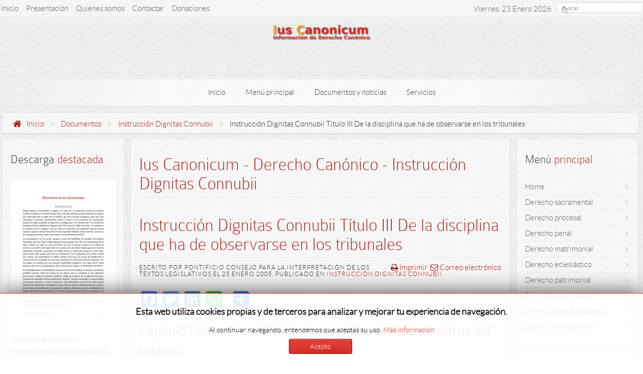

--- FILE ---
content_type: text/html; charset=utf-8
request_url: https://www.iuscanonicum.org/index.php/documentos/instruccion-dignitas-connubii/216-instruccion-dignitas-connubii-titulo-iii-de-la-disciplina-que-ha-de-observarse-en-los-tribunales.html
body_size: 16196
content:
<!DOCTYPE HTML>
<html lang="es-es" dir="ltr" data-config='{"twitter":0,"plusone":0,"facebook":0}'>

<head>
<meta charset="utf-8" />
<meta http-equiv="X-UA-Compatible" content="IE=edge">
<meta name="viewport" content="width=device-width, initial-scale=1">
<base href="https://www.iuscanonicum.org/index.php/documentos/instruccion-dignitas-connubii/216-instruccion-dignitas-connubii-titulo-iii-de-la-disciplina-que-ha-de-observarse-en-los-tribunales.html" />
	<meta name="keywords" content="tribunal, disciplina, juez, causa de nulidad matrimonial, jurisdicción" />
	<meta name="author" content="Pontificio Consejo para la Interpretación de los Textos Legislativos" />
	<meta name="description" content="Instrucción Dignitas Connubii Título III De la disciplina que ha de observarse en los tribunales" />
	<meta name="generator" content="Joomla! - Open Source Content Management" />
	<title>Instrucción Dignitas Connubii Título III De la disciplina que ha de observarse en los tribunales - Iuscanonicum - Derecho Canónico en la Web</title>
	<link href="/templates/vantage_j3/favicon.ico" rel="shortcut icon" type="image/vnd.microsoft.icon" />
	<link href="/index.php?option=com_ajax&plugin=arktypography&format=json" rel="stylesheet" type="text/css" />
	<link href="https://www.iuscanonicum.org/plugins/content/addtoany/addtoany.css" rel="stylesheet" type="text/css" />
	<link href="/templates/vantage_j3/css/bootstrap.css" rel="stylesheet" type="text/css" />
	<link href="/media/com_finder/css/finder.css" rel="stylesheet" type="text/css" />
	<link href="/modules/mod_jbcookies/assets/css/jbcookies.css?5cc89370d4b96563885888a6f7855b32" rel="stylesheet" type="text/css" />
	<link href="/media/system/css/modal.css?5cc89370d4b96563885888a6f7855b32" rel="stylesheet" type="text/css" />
	<link href="https://www.iuscanonicum.org/media/editors/arkeditor/css/squeezebox.css" rel="stylesheet" type="text/css" />
	<script type="application/json" class="joomla-script-options new">{"csrf.token":"2bdc06ed6c72936d69b09564aa2e26b8","system.paths":{"root":"","base":""}}</script>
	<script src="https://static.addtoany.com/menu/page.js" type="text/javascript" async="async"></script>
	<script src="/media/jui/js/jquery.min.js?5cc89370d4b96563885888a6f7855b32" type="text/javascript"></script>
	<script src="/media/jui/js/jquery-noconflict.js?5cc89370d4b96563885888a6f7855b32" type="text/javascript"></script>
	<script src="/media/jui/js/jquery-migrate.min.js?5cc89370d4b96563885888a6f7855b32" type="text/javascript"></script>
	<script src="/media/jui/js/bootstrap.min.js?5cc89370d4b96563885888a6f7855b32" type="text/javascript"></script>
	<script src="/media/system/js/mootools-core.js?5cc89370d4b96563885888a6f7855b32" type="text/javascript"></script>
	<script src="/media/system/js/core.js?5cc89370d4b96563885888a6f7855b32" type="text/javascript"></script>
	<script src="/media/com_finder/js/autocompleter.js" type="text/javascript"></script>
	<script src="/media/system/js/mootools-more.js?5cc89370d4b96563885888a6f7855b32" type="text/javascript"></script>
	<script src="/media/system/js/modal.js?5cc89370d4b96563885888a6f7855b32" type="text/javascript"></script>
	<script src="https://www.iuscanonicum.org/media/editors/arkeditor/js/jquery.easing.min.js" type="text/javascript"></script>
	<script src="https://www.iuscanonicum.org/media/editors/arkeditor/js/squeezebox.js" type="text/javascript"></script>
	<script type="text/javascript">
jQuery(function($){ initTooltips(); $("body").on("subform-row-add", initTooltips); function initTooltips (event, container) { container = container || document;$(container).find(".hasTooltip").tooltip({"html": true,"container": "body"});} });
		jQuery(function($) {
			SqueezeBox.initialize({});
			initSqueezeBox();
			$(document).on('subform-row-add', initSqueezeBox);

			function initSqueezeBox(event, container)
			{
				SqueezeBox.assign($(container || document).find('a.jbcookies').get(), {
					parse: 'rel'
				});
			}
		});

		window.jModalClose = function () {
			SqueezeBox.close();
		};

		// Add extra modal close functionality for tinyMCE-based editors
		document.onreadystatechange = function () {
			if (document.readyState == 'interactive' && typeof tinyMCE != 'undefined' && tinyMCE)
			{
				if (typeof window.jModalClose_no_tinyMCE === 'undefined')
				{
					window.jModalClose_no_tinyMCE = typeof(jModalClose) == 'function'  ?  jModalClose  :  false;

					jModalClose = function () {
						if (window.jModalClose_no_tinyMCE) window.jModalClose_no_tinyMCE.apply(this, arguments);
						tinyMCE.activeEditor.windowManager.close();
					};
				}

				if (typeof window.SqueezeBoxClose_no_tinyMCE === 'undefined')
				{
					if (typeof(SqueezeBox) == 'undefined')  SqueezeBox = {};
					window.SqueezeBoxClose_no_tinyMCE = typeof(SqueezeBox.close) == 'function'  ?  SqueezeBox.close  :  false;

					SqueezeBox.close = function () {
						if (window.SqueezeBoxClose_no_tinyMCE)  window.SqueezeBoxClose_no_tinyMCE.apply(this, arguments);
						tinyMCE.activeEditor.windowManager.close();
					};
				}
			}
		};
		(function()
				{
					if(typeof jQuery == 'undefined')
						return;
					
					jQuery(function($)
					{
						if($.fn.squeezeBox)
						{
							$( 'a.modal' ).squeezeBox({ parse: 'rel' });
				
							$( 'img.modal' ).each( function( i, el )
							{
								$(el).squeezeBox({
									handler: 'image',
									url: $( el ).attr( 'src' )
								});
							})
						}
						else if(typeof(SqueezeBox) !== 'undefined')
						{
							$( 'img.modal' ).each( function( i, el )
							{
								SqueezeBox.assign( el, 
								{
									handler: 'image',
									url: $( el ).attr( 'src' )
								});
							});
						}
						
						function jModalClose() 
						{
							if(typeof(SqueezeBox) == 'object')
								SqueezeBox.close();
							else
								ARK.squeezeBox.close();
						}
					
					});
				})();
	</script>

<link rel="apple-touch-icon-precomposed" href="/templates/vantage_j3/apple_touch_icon.png" />
<link rel="stylesheet" href="/templates/vantage_j3/css/uikit.css" />
<link rel="stylesheet" href="/templates/vantage_j3/css/base.css" />
<link rel="stylesheet" href="/templates/vantage_j3/css/extensions.css" />
<link rel="stylesheet" href="/templates/vantage_j3/css/tools.css" />
<link rel="stylesheet" href="/templates/vantage_j3/styles/red/css/layout.css" />
<link rel="stylesheet" href="/templates/vantage_j3/css/menus.css" />
<style>.wrapper, .uk-container { max-width: 1280px; }
a, .wk-slideshow .caption a { color: #B01710; }
a:hover, #toolbar ul.menu li a:hover span, .menu-sidebar a.current, #Kunena dl.tabs dt:hover, .menu-sidebar a:hover, .menu-sidebar li > span:hover, .footer-body a:hover, .k2CommentItem a:hover, .uk-tab > li > a:focus, .uk-tab > li.uk-open > a, .uk-button-link:hover, .uk-button-link:focus, .uk-button-link:active, .uk-button-link.uk-active, .sprocket-mosaic-loadmore:hover{ color: #D6190F; }
body, pre, .uk-tab > li.uk-active > a, li.result div, .k2CommentItem a { color: #2B2B2B; }
#toolbar time, #toolbar p, #toolbar ul.menu li span { color: #606060; }
#showcase .module-title, #showcase .module-title span.subtitle, #showcase, #showcase h1, #showcase h2, #showcase h3 { color: #FFFFFF; }
body { background-color: #EDEDED; }
#copyright p, #footer p { color: #2B2B2B; }
#copyright a { color: #B01710; }
#copyright a:hover { color: #D6190F; }
.menu-dropdown .dropdown-bg > div { background-color: #FCFCFC; }
.menu-dropdown a.level1, .menu-dropdown span.level1, .menu-dropdown a.level2, .menu-dropdown span.level2, .menu-dropdown a.level3, .menu-dropdown span.level3, #call-us h1 { color: #404040; }
.level1 span.subtitle { color: #505050; }
.menu-dropdown li.level2 a:hover { background-color: #B01710; }
.menu-dropdown a.level2:hover, .menu-dropdown a.level3:hover, .menu-dropdown a.level2:hover span.subtitle { color: #FFFFFF; }
.menu-dropdown a.current.level2, .menu-dropdown a.current.level3 { background-color: #B01710; }
.menu-dropdown a.current.level2, .menu-dropdown a.current.level3, .menu-dropdown a.current.level2 span.subtitle { color: #FFFFFF; }
ul.icesubMenu { border-bottom: 2px solid ; }
ul.icesubMenu { background: #FCFCFC; }
div.icemegamenu ul#icemegamenu li.active a.icemega_active > span.icemega_title { background-color: ; }
div.icemegamenu ul#icemegamenu li.active a.icemega_active > span.icemega_title, .icemegamenu ul > li a.iceMenuTitle:hover, .icemegamenu ul > li:hover > a.iceMenuTitle, .icemegamenu ul > ul > li:hover > a.iceMenuTitle, ul.icesubMenu li.active a.iceMenuTitle  { color: #FFFFFF !important;}
.icemegamenu > ul > li.iceMenuLiLevel_1 > a.iceMenuTitle { color: #2B2B2B; }
.iceMenuLiLevel_1 li a.iceMenuTitle:hover { color: #FFFFFF !important; }
.iceMenuLiLevel_1 li a.iceMenuTitle:hover { background: #B01710 !important; }
.icemegamenu > ul > li.active, .icemegamenu ul > li a.iceMenuTitle:hover, .icemegamenu ul > li:hover > a.iceMenuTitle, .icemegamenu ul > ul > li:hover > a.iceMenuTitle, ul.icesubMenu li.active a.iceMenuTitle { background: ; }
.colored .menu-sidebar a, .colored .menu-sidebar li > span { color: #404040; }
.colored .menu-sidebar a:hover, .colored .menu-sidebar span:hover, .colored .menu-sidebar li > span:hover { color: #FFFFFF; }
.colored .menu-sidebar li.level1:hover, .colored .menu-sidebar a.level1:hover > span, .colored .menu-sidebar span.level1:hover > span, .colored .menu-sidebar a.level2:hover > span, .colored .menu-sidebar span.level1:hover > span { color: #FFFFFF; }
.colored .menu-sidebar span.parent.active, .colored .menu-sidebar a.active.current, .colored .menu-sidebar a.active { color: #FFFFFF; }
.colored .menu-sidebar span.parent.active, .colored .menu-sidebar a.active.current, .colored .menu-sidebar a.active { background-color: #B01710; }
.colored a:hover, .colored span:hover { background-color: #B01710 !important; }
h1 strong, h2 strong, h3 strong, h4 strong, h5 strong, h6 strong, .module-title .color { color: #2B2B2B; }
.module .module-title span.subtitle { color: #2B2B2B; }
h1, h2, h3, h4, h5, h6, blockquote strong, blockquote p strong, .result h3, header h1.title a, .showhide li .toggle-button, .sprocket-mosaic-loadmore:before{ color: #B01710; }
.header-content .module-title, .header-content { color: ; }
a.button-color, .uk-button-color, button.button-color, input[type="submit"].button-color, input[type="submit"].subbutton, input[type="reset"].button-color, input[type="button"].button-color, #content .pagination strong, .uk-event-month, .block-number .bottom, .section-title, #kunena input[type="submit"].kbutton, #Kunena .klist-markallcatsread input.kbutton, #Kunena .kicon-button.kbuttoncomm, #kunena .kbutton.kreply-submit, #Kunena .kbutton-container button.validate, #kpost-buttons input[type="submit"].kbutton, #Kunena span.kheadbtn a, .k2CalendarBlock table.calendar tr td.calendarToday, .k2CategoriesListBlock li a, .uk-blog-date .uk-event-month, .uk-event-time .uk-event-month, .block-number .bottom, .tagspopular ul li a, .k2CategoriesListBlock li a, .k2CommentItem span.lcItemCategory, .k2CalendarBlock table.calendar tr td.calendarToday, .sprocket-mosaic-filter li.active{ background-color: #B01710 !important; }
a.button-color, .uk-button-color, button.button-color, input[type="submit"].button-color, input[type="submit"].subbutton, input[type="reset"].button-color, input[type="button"].button-color, #content .pagination strong, .uk-event-month, .block-number .bottom, .section-title, #kunena input[type="submit"].kbutton, #Kunena .klist-markallcatsread input.kbutton, #Kunena .kicon-button.kbuttoncomm span, #kunena .kbutton.kreply-submit, #Kunena .kbutton-container button.validate,  #kpost-buttons input[type="submit"].kbutton, #Kunena span.kheadbtn a, li.price-tag, .th .title, .k2CalendarBlock table.calendar tr td.calendarToday, .k2CategoriesListBlock li a, .uk-blog-date .uk-event-month, .uk-event-time .uk-event-month, .block-number .bottom, .tagspopular ul li a, .k2CategoriesListBlock li a, .k2CommentItem span.lcItemCategory, .k2CalendarBlock table.calendar tr td.calendarToday,  .sprocket-mosaic-filter li.active, .k2CommentItem .lcItemCategory > a { color: #FFFFFF !important; }
.nav-tabs > li > a:hover, .pager li > a:hover { background-color: #B01710; }
.sprocket-mosaic-filter li.active, .sprocket-mosaic-hover, .sprocket-mosaic-filter li.active{ background:  !important; }
.sprocket-mosaic-filter li.active { border-color:  !important; }
.sprocket-mosaic-filter li.active, .sprocket-mosaic-hover{ color:  !important; }
.tag-body, .tag-body:hover, .tag-body, .tag-body .tag:before { color: #FFFFFF !important; }
.tag-body, .tag-body .tag:before, .label-info[href] { background-color: #B01710; }
.mejs-controls .mejs-time-rail .mejs-time-loaded { background-color: #B01710 !important; }
.mod-color { background-color: #B01710 !important; }
.mod-color, .mod-color h1 { color: #FFFFFF !important; }
.sprocket-mosaic-image-container img { border-bottom-color: ; }
.uk-progress .uk-progress-bar { background-color: #B01710; }
.uk-badge, .uk-progress-primary .uk-progress-bar, .uk-button-primary, .uk-button-primary:active, .uk-button-primary.uk-active, .uk-button-primary:hover, .uk-button-primary:focus { background-color: #559FCF; }
.uk-badge-success, .uk-progress-success .uk-progress-bar, .uk-button-success, .uk-button-success:hover, .uk-button-success:focus, .uk-button-success:active, .uk-button-success.uk-active { background-color: #99B11C; }
.uk-badge-danger, .uk-button-danger, .uk-progress-danger .uk-progress-bar, .uk-button-danger:active, .uk-button-danger.uk-active, .uk-button-danger:hover, .uk-button-danger:focus, #k2Container h1 > sup { background-color: #D32B2B; }
.uk-progress-warning .uk-progress-bar, .uk-badge-warning { background-color: #FFA322; }
.price-tag { background-color: #B01710 !important; }
.th .bottom, .th { background-color: #9C1109; }
#sidebar-a { width: 20%; }
#sidebar-b { width: 20%; }
#maininner { width: 60%; }
#maininner, #sidebar-a { position: relative; }
#maininner { left: 20%; }
#sidebar-a { left: -60%; }
#menu .dropdown { width: 250px; }
#menu .columns2 { width: 500px; }
#menu .columns3 { width: 750px; }
#menu .columns4 { width: 1000px; }</style>
<link rel="stylesheet" href="/templates/vantage_j3/css/modules.css" />
<link rel="stylesheet" href="/templates/vantage_j3/css/system.css" />
<link rel="stylesheet" href="/templates/vantage_j3/css/k2.css" />
<link rel="stylesheet" href="/templates/vantage_j3/css/font1/lato.css" />
<link rel="stylesheet" href="/templates/vantage_j3/css/font2/colaborate.css" />
<link rel="stylesheet" href="/templates/vantage_j3/css/font3/lato.css" />
<link rel="stylesheet" href="/templates/vantage_j3/css/font4/lato.css" />
<link rel="stylesheet" href="/templates/vantage_j3/css/responsive.css" />
<link rel="stylesheet" href="/templates/vantage_j3/css/custom.css" />
<link rel="stylesheet" href="/templates/vantage_j3/css/print.css" />
<link rel="stylesheet" href="/templates/vantage_j3/fonts/lato.css" />
<link rel="stylesheet" href="/templates/vantage_j3/fonts/colaborate.css" />
<script src="/templates/vantage_j3/warp/js/warp.js"></script>
<script src="/templates/vantage_j3/warp/js/responsive.js"></script>
<script src="/templates/vantage_j3/warp/js/accordionmenu.js"></script>
<script src="/templates/vantage_j3/warp/js/dropdownmenu.js"></script>
<script src="/templates/vantage_j3/warp/js/uikit.min.js"></script>
<script src="/templates/vantage_j3/js/template.js"></script>
<style>#showcase{
	background: #850900;
	background: -moz-linear-gradient(top,  #CF241B 0%, #850900 100%);
	background: -webkit-gradient(linear, left top, left bottom, color-stop(0%,#CF241B), color-stop(100%,#850900));
	background: -webkit-linear-gradient(top,  #CF241B 0%,#850900 100%);
	background: -o-linear-gradient(top,  #CF241B 0%,#850900 100%);
	background: -ms-linear-gradient(top,  #CF241B 0%,#850900 100%);
	background: linear-gradient(to bottom,  #CF241B 0%,#850900 100%);
}

.showcase-gradient{
	-webkit-box-shadow: 0 0 70px #850900 inset,  0 0 20px rgba(0, 0, 0, .25) inset;
	   -moz-box-shadow: 0 0 70px #850900 inset,  0 0 20px rgba(0, 0, 0, .25) inset;
	        box-shadow: 0 0 70px #850900 inset,  0 0 20px rgba(0, 0, 0, .25) inset;
}

/*custom css*/
</style>
</head>

<body id="page" class="page sidebar-a-left sidebar-b-right sidebars-2  isblog  bg_texture_7">

	
	<!-- a small dark toolbar -->
	<div id="toolbar" class="grid-block">
		<div class="wrapper grid-block">
							<div class="float-left">
					<div class="module   deepest">

			<ul class="menu menu-line">
<li class="level1 item122"><a href="/index.php" class="level1"><span>Inicio</span></a></li><li class="level1 item105"><a href="/index.php/presentacion.html" class="level1"><span>Presentación</span></a></li><li class="level1 item106"><a href="/index.php/quienes-somos.html" class="level1"><span>Quiénes somos</span></a></li><li class="level1 item124"><a href="/index.php/contactar.html" class="level1"><span>Contactar</span></a></li><li class="level1 item497"><a href="/index.php/donaciones.html" title="Donaciones a iuscanonicum.org" class="level1"><span>Donaciones</span></a></li></ul>		
</div>				</div>
			
			<!-- search -->
						<div class="search-box">
				<div id="search">
<script type="text/javascript">
//<![CDATA[
	jQuery(function($)
	{
		var value, $searchword = $('#mod-finder-searchword');

		// Set the input value if not already set.
		if (!$searchword.val())
		{
			$searchword.val('Buscar...');
		}

		// Get the current value.
		value = $searchword.val();

		// If the current value equals the default value, clear it.
		$searchword.on('focus', function()
		{	var $el = $(this);
			if ($el.val() === 'Buscar...')
			{
				$el.val('');
			}
		});

		// If the current value is empty, set the previous value.
		$searchword.on('blur', function()
		{	var $el = $(this);
			if (!$el.val())
			{
				$el.val(value);
			}
		});

		$('#mod-finder-searchform').on('submit', function(e){
			e.stopPropagation();
			var $advanced = $('#mod-finder-advanced');
			// Disable select boxes with no value selected.
			if ( $advanced.length)
			{
				 $advanced.find('select').each(function(index, el) {
					var $el = $(el);
					if(!$el.val()){
						$el.attr('disabled', 'disabled');
					}
				});
			}
		});

		/*
		 * This segment of code sets up the autocompleter.
		 */
											var url = '/index.php/component/finder/?task=suggestions.display&format=json&tmpl=component';
			var ModCompleter = new Autocompleter.Request.JSON(document.getElementById('mod-finder-searchword'), url, {'postVar': 'q'});
			});
//]]>
</script>

<form id="mod-finder-searchform" action="/index.php/component/finder/search.html" method="get" class="uk-search searchbox" role="search">
	<div class="finder">
		<input type="text" name="q" id="mod-finder-searchword" class="search-query input-medium" size="25" value="" /><button class="btn btn-primary hasTooltip  finder" type="submit" title="Ir"><i class="icon-search icon-white"></i></button>
						<input type="hidden" name="Itemid" value="192" />	</div>
</form></div>
			</div>
			
		
							<div class="float-right">
									<div class="at-date">
						<time datetime="2026-01-23">Viernes, 23 Enero 2026</time>
					</div>
								</div>
			


		</div>
	</div>
	
	<div class="wrapper">
	<div class="sheet">
		<div class="wrapper grid-block">

		 	<header id="header">
		 		<div id="header-top">
					
					<!-- logo -->
											<a id="logo" href="https://www.iuscanonicum.org">							<span class="logo-img size-auto"></span>
						</a>
					

									</div>

				
				<div id="hmenu" class="grid-block">
						
						<nav id="menu"><ul class="menu menu-dropdown">
<li class="level1 item383 parent"><a href="/index.php" class="level1 parent"><span>Inicio</span></a><div class="dropdown columns1"><div class="dropdown-bg"><div><div class="width100 column"><ul class="nav-child unstyled small level2"><li class="level2 item384"><a href="/index.php/presentacion.html" class="level2"><span>Presentación</span></a></li><li class="level2 item385"><a href="/index.php/quienes-somos.html" class="level2"><span>Quiénes somos</span></a></li><li class="level2 item386"><a href="/index.php/contactar.html" class="level2"><span>Contactar</span></a></li><li class="level2 item498"><a href="/index.php/donaciones.html" class="level2"><span>Donaciones</span></a></li></ul></div></div></div></div></li><li class="level1 item387 parent"><a href="#" class="level1 parent"><span>Menú principal</span></a><div class="dropdown columns1"><div class="dropdown-bg"><div><div class="width100 column"><ul class="nav-child unstyled small level2"><li class="level2 item388"><a href="/index.php/derecho-sacramental.html" class="level2"><span>Derecho sacramental</span></a></li><li class="level2 item389"><a href="/index.php/derecho-procesal.html" class="level2"><span>Derecho procesal</span></a></li><li class="level2 item390"><a href="/index.php/derecho-penal.html" class="level2"><span>Derecho penal</span></a></li><li class="level2 item391"><a href="/index.php/derecho-matrimonial.html" class="level2"><span>Derecho matrimonial</span></a></li><li class="level2 item392"><a href="/index.php/derecho-eclesiastico.html" class="level2"><span>Derecho eclesiástico</span></a></li><li class="level2 item393"><a href="/index.php/derecho-patrimonial.html" class="level2"><span>Derecho patrimonial</span></a></li><li class="level2 item394"><a href="/index.php/derecho-de-personas.html" class="level2"><span>Derecho de personas</span></a></li><li class="level2 item395"><a href="/index.php/organizacion-eclesiastica.html" class="level2"><span>Organización eclesiástica</span></a></li><li class="level2 item396"><a href="/index.php/la-funcion-de-ensenar.html" class="level2"><span>La función de enseñar</span></a></li></ul></div></div></div></div></li><li class="level1 item397 parent"><a href="#" class="level1 parent"><span>Documentos y noticias</span></a><div class="dropdown columns1"><div class="dropdown-bg"><div><div class="width100 column"><ul class="nav-child unstyled small level2"><li class="level2 item398"><a href="/index.php/documentos.html" class="level2"><span>Documentos</span></a></li><li class="level2 item399"><a href="/index.php/resenas-de-libros.html" class="level2"><span>Reseñas de libros</span></a></li><li class="level2 item400"><a href="/index.php/eventos-y-noticias.html" class="level2"><span>Eventos</span></a></li><li class="level2 item401"><a href="/index.php/noticias.html" class="level2"><span>Noticias</span></a></li></ul></div></div></div></div></li><li class="level1 item402 parent"><a href="#" class="level1 parent"><span>Servicios</span></a><div class="dropdown columns1"><div class="dropdown-bg"><div><div class="width100 column"><ul class="nav-child unstyled small level2"><li class="level2 item403"><a href="/index.php/especial-conclave-2025.html" class="level2"><span>Especial Cónclave 2013</span></a></li><li class="level2 item404"><a href="/index.php/descargas-y-recursos.html" class="level2"><span>Descargas</span></a></li><li class="level2 item405"><a href="/index.php/mapa.html" class="level2"><span>Mapa del sitio</span></a></li><li class="level2 item472"><a href="/index.php/el-derecho-canonico-y-los-abusos-sexuales-a-menores.html" class="level2"><span>El Derecho canónico y los abusos sexuales a menores</span></a></li></ul></div></div></div></div></li></ul></nav>
									</div>
			</header>

							</div>
		</div>
	</div>

		
		
	<div class="wrapper">
	<div class="sheet">
	<div class="sheet-body">
	<div class="wrapper grid-block">
		<!-- header block -->
		
		<!-- mid block -->
		<div id="mid-block" class="s">
			<div class="mid-gradient">
				
				<!-- breadcrumbs -->
									<div id="breadcrumbs">
						<div class="wrapper grid-block">
						<a href="https://www.iuscanonicum.org" class="home"></a>
						<div class="breadcrumbs"><a href="/index.php">Inicio</a><i class="uk-icon-angle-right"></i><a href="/index.php/documentos.html">Documentos</a><i class="uk-icon-angle-right"></i><a href="/index.php/documentos/instruccion-dignitas-connubii.html">Instrucción Dignitas Connubii</a><i class="uk-icon-angle-right"></i><strong>Instrucción Dignitas Connubii Título III De la disciplina que ha de observarse en los tribunales</strong></div>						</div>
					</div>
								

			
			</div>
		</div>
			
			
		<div class="mid-divide"></div>
			
		

		
		<div class="wrapper grid-block content-texture ">
						<div id="main" class="grid-block">
			
				<div id="maininner" class="grid-box">
					
										

										<section id="content" class="grid-block"><div id="system-message-container">
	</div>


<div id="system">

		<h1 class="title">Ius Canonicum - Derecho Canónico - Instrucción Dignitas Connubii</h1>
	
	<article class="item" data-permalink="http://www.iuscanonicum.org/index.php/documentos/instruccion-dignitas-connubii/216-instruccion-dignitas-connubii-titulo-iii-de-la-disciplina-que-ha-de-observarse-en-los-tribunales.html" itemscope itemtype="http://schema.org/Article">
		<meta itemprop="inLanguage" content="es-ES" />
		
				<header>

			<h1 class="title" itemprop="name">Instrucción Dignitas Connubii Título III De la disciplina que ha de observarse en los tribunales</h1>

											<div class="icon email"><a href="/index.php/component/mailto/?tmpl=component&amp;template=vantage_j3&amp;link=39b0cdfc789aade14752d7f794270e58ea32b9aa" title="Enviar el enlace a un amigo" onclick="window.open(this.href,'win2','width=400,height=450,menubar=yes,resizable=yes'); return false;" rel="nofollow">			<span class="icon-envelope" aria-hidden="true"></span>
		Correo electrónico	</a></div>
							
								<div class="icon print"><a href="/index.php/documentos/instruccion-dignitas-connubii/216-instruccion-dignitas-connubii-titulo-iii-de-la-disciplina-que-ha-de-observarse-en-los-tribunales.html?tmpl=component&amp;print=1" title="Imprimir el artículo < Instrucción Dignitas Connubii Título III De la disciplina que ha de observarse en los tribunales >" onclick="window.open(this.href,'win2','status=no,toolbar=no,scrollbars=yes,titlebar=no,menubar=no,resizable=yes,width=640,height=480,directories=no,location=no'); return false;" rel="nofollow">			<span class="icon-print" aria-hidden="true"></span>
		Imprimir	</a></div>
								

						<p class="meta">
		
				<span itemprop="author" itemscope itemtype="http://schema.org/Person">Escrito por <span itemprop="name">Pontificio Consejo para la Interpretación de los Textos Legislativos</span></span> el <time datetime="2005-01-25" itemprop="dateCreated">25 Enero 2005</time>. Publicado en <a href="/index.php/documentos/instruccion-dignitas-connubii.html" itemprop="genre">Instrucción Dignitas Connubii</a>	

							
			</p>
			
		</header>
			
		
		<div class="content clearfix">

		
<div itemprop="articleBody"><div class="addtoany_container"><span class="a2a_kit a2a_kit_size_32 addtoany_list" data-a2a-url="https://www.iuscanonicum.org/index.php/documentos/instruccion-dignitas-connubii/216-instruccion-dignitas-connubii-titulo-iii-de-la-disciplina-que-ha-de-observarse-en-los-tribunales.html" data-a2a-title="Instrucción Dignitas Connubii Título III De la disciplina que ha de observarse en los tribunales">
<a class="a2a_button_facebook"></a>
<a class="a2a_button_twitter"></a>
<a class="a2a_button_linkedin"></a>
<a class="a2a_button_whatsapp"></a>
<a class="a2a_button_google_plus"></a>
<a class="a2a_dd" href="https://www.addtoany.com/share"></a>
</span>
</div><h2>
	Cap&iacute;tulo I Del oficio de los jueces y de los dem&aacute;s ministros del tribunal</h2>
<p>
	Art. 65 &ndash; &sect; 1. Antes de aceptar una causa y siempre que vea alguna esperanza de &eacute;xito, el juez emplear&aacute; medios pastorales, para inducir a los c&oacute;nyuges, si es posible, a convalidar su matrimonio y a restablecer la convivencia conyugal (can. 1676).</p>
<p style="margin-left: 40px">
	&sect; 2. Si ello no resultara posible, exhortar&aacute; a los c&oacute;nyuges a que, dejando de lado todo deseo personal, colaboren sinceramente, realizando la verdad en el amor, en poner de manifiesto la verdad objetiva, tal y como lo requiere la propia naturaleza de la causa matrimonial.</p>
<p style="margin-left: 40px">
	&sect; 3. Si el juez notara que los c&oacute;nyuges abrigan sentimientos hostiles rec&iacute;procos, los exhortar&aacute; vivamente a que, durante el proceso, dejando de lado todo rencor, se inspiren rec&iacute;procamente en la afabilidad, la humanidad y la caridad.</p>
<p>
	Art. 66 &ndash; &sect; 1. Quien ha intervenido en una causa como juez no puede despu&eacute;s v&aacute;lidamente definir como juez la misma causa en otra instancia o desempe&ntilde;ar en ella el oficio de asesor (cf. can. 1447).</p>
<p style="margin-left: 40px">
	&sect; 2. Quien ha intervenido en una causa como defensor del v&iacute;nculo, promotor de justicia, procurador, abogado, testigo o perito, no puede v&aacute;lidamente definir como juez dicha causa en la misma instancia o en otra, o desempe&ntilde;ar en ella el oficio de asesor (cf. can. 1447).</p>
<p>
	Art. 67 &ndash; &sect; 1. No acepte el juez conocer de una causa en que tenga inter&eacute;s por raz&oacute;n de consanguinidad o afinidad en cualquier grado de l&iacute;nea recta y hasta el cuarto grado de l&iacute;nea colateral, o por raz&oacute;n de tutela o curatela, amistad &iacute;ntima, aversi&oacute;n grande, obtenci&oacute;n de un lucro o prevenci&oacute;n de un da&ntilde;o, o en la que pueda ser objeto de cualquier otra sospecha fundada de preferencia personal (cf. can. 1448, &sect; 1).</p>
<p style="margin-left: 40px">
	&sect; 2. En las mismas circunstancias, deben abstenerse de desempe&ntilde;ar su oficio el defensor del v&iacute;nculo, el promotor de justicia, el asesor, el auditor y los dem&aacute;s ministros del tribunal (cf. can. 1448, &sect; 2).</p>
<p>
	Art. 68 &ndash; &sect; 1. En los casos indicados en el Art. 67, si el juez, defensor del v&iacute;nculo, promotor de justicia o dem&aacute;s ministros del tribunal no se inhiben, la parte puede recusarlos (cf. can. 1449, &sect; 1).</p>
<p style="margin-left: 40px">
	&sect; 2. Sobre la recusaci&oacute;n de un juez decide el vicario judicial; y si es recusado &eacute;l mismo, resuelve el obispo moderador (cf. can. 1449, &sect; 2).</p>
<p style="margin-left: 40px">
	&sect; 3. Si act&uacute;a como juez el mismo obispo y es recusado, debe abstenerse de juzgar (can. 1449, &sect; 3).</p>
<p style="margin-left: 40px">
	&sect; 4. Si la recusaci&oacute;n se opone contra el defensor del v&iacute;nculo, el promotor de justicia u otro ministro del tribunal, resuelve sobre dicha excepci&oacute;n el presidente del tribunal colegial, o el juez, si es &uacute;nico (cf. can. 1449, &sect; 4).</p>
<p style="margin-left: 40px">
	&sect; 5. Sin perjuicio del Art. 67, &sect; 1, no podr&aacute; considerarse fundada la recusaci&oacute;n opuesta contra actos realizados con arreglo a la ley por un juez o por otro ministro del tribunal.</p>
<p>
	Art. 69 &ndash; &sect; 1. Admitida la recusaci&oacute;n, deben cambiarse las personas, pero sin cambiar el grado del juicio (can. 1450).</p>
<p style="margin-left: 40px">
	&sect; 2. Si el tribunal no pudiera tramitar la causa por falta de otros ministros y no existiera otro tribunal competente, la cuesti&oacute;n se someter&aacute; a la Signatura Apost&oacute;lica para que &eacute;sta designe a otro tribunal para la tramitaci&oacute;n de la causa.</p>
<p>
	Art. 70 &ndash; &sect; 1. Sobre la recusaci&oacute;n ha de resolverse con la m&aacute;xima rapidez, oyendo a las partes, al defensor del v&iacute;nculo y al promotor de justicia, si participa en el juicio, y si no son ellos mismos los recusados (cf. can. 1451, &sect; 1).</p>
<p style="margin-left: 40px">
	&sect; 2. Son v&aacute;lidos los actos realizados por el juez antes de ser recusado; pero los efectuados despu&eacute;s de interpuesta la recusaci&oacute;n deben rescindirse, si lo pide la parte en el plazo de diez d&iacute;as desde que fue admitida la recusaci&oacute;n (can. 1451, &sect; 2).</p>
<p>
	Art. 71 &ndash; &sect; 1. Una vez que se ha introducido leg&iacute;timamente la causa de nulidad de matrimonio, el juez puede, e incluso debe, proceder no s&oacute;lo a instancia de parte, sino tambi&eacute;n de oficio (cf. can. 1452, &sect; 1).</p>
<p style="margin-left: 40px">
	&sect; 2. Por consiguiente, el juez puede, e incluso debe, suplir la negligencia de las partes en la presentaci&oacute;n de pruebas o al oponer excepciones, siempre que lo considere necesario para evitar una sentencia injusta, quedando firmes las prescripciones del Art. 239 (cf. can. 1452, &sect; 2).</p>
<p>
	Art. 72 &ndash; Los jueces y los tribunales han de cuidar de que, sin merma de la justicia, todas las causas se terminen cuanto antes, y de que en el tribunal de primera instancia no duren m&aacute;s de un a&ntilde;o, ni m&aacute;s de seis meses en el de segunda instancia (can. 1453).</p>
<p>
	Art. 73 &ndash;&sect; 1. Los jueces y los dem&aacute;s ministros y ayudantes del tribunal est&aacute;n obligados a guardar secreto de oficio (cf. can. 1455, &sect; 1).</p>
<p style="margin-left: 40px">
	&sect; 2. Sin perjuicio de lo prescrito en el Art. 248, &sect; 4, los jueces est&aacute;n especialmente obligados a guardar secreto sobre la discusi&oacute;n que tiene lugar en el tribunal colegial antes de dictar sentencia, as&iacute; como sobre los distintos votos y opiniones que se hayan manifestado en ella (cf. can. 1455, &sect; 2).</p>
<p style="margin-left: 40px">
	&sect; 3. Siempre que, por la naturaleza de la causa o de las pruebas, pueda ponerse en peligro la fama de otros por la divulgaci&oacute;n de las actas o de las pruebas, o se d&eacute; pie a rencillas o vaya a provocarse esc&aacute;ndalo u otro inconveniente semejante, el juez puede obligar a guardar secreto bajo juramento espec&iacute;fico o, en su caso, bajo promesa, a los testigos y a los peritos, as&iacute; como a las partes y a sus abogados y procuradores, sin perjuicio de los arts. 159, 229-230 (cf. can. 1455, &sect; 3).</p>
<p>
	Art. 74 &ndash; Est&aacute; prohibido al juez y a todos los ministros del tribunal aceptar regalos de cualquier tipo con ocasi&oacute;n de las actuaciones judiciales (can. 1456).</p>
<p>
	Art. 75 &ndash; &sect; 1. Los jueces y dem&aacute;s ministros y ayudantes del tribunal que cometieran un acto il&iacute;cito contra el oficio que tienen encomendado, deber&aacute;n ser castigados con arreglo a la ley (cf. c&aacute;ns. 1386; 1389; 1391; 1457; 1470, &sect; 2).</p>
<p style="margin-left: 40px">
	&sect; 2. En los casos en que la recta administraci&oacute;n de la justicia se viera impedida por negligencia, impericia o abusos, el obispo moderador del tribunal o el grupo de obispos pondr&aacute;n remedio a la misma empleando medios adecuados, sin exclusi&oacute;n, en su caso, de la remoci&oacute;n del cargo.</p>
<p style="margin-left: 40px">
	&sect; 3. Todo aquel que cause a otro un da&ntilde;o ileg&iacute;timamente por un acto jur&iacute;dico o por otro acto realizado con dolo o culpa, est&aacute; obligado a reparar el da&ntilde;o causado (can. 128).</p>
<h2>
	Cap&iacute;tulo II Del orden en que han de conocerse las causas</h2>
<p>
	Art. 76 &ndash; &sect; 1. Las causas se han de conocer siguiendo el mismo orden en que fueron propuestas y registradas (cf. can. 1458).</p>
<p style="margin-left: 40px">
	&sect; 2. Si alguna causa exigiera una expedici&oacute;n m&aacute;s r&aacute;pida que las dem&aacute;s, ello se ha de determinar por decreto especial debidamente motivado (cf. can. 1458).</p>
<p>
	Art. 77 &ndash; &sect; 1. Aquellos vicios de los que es posible se siga la nulidad de la sentencia, pueden proponerse como excepci&oacute;n o ser planteados de oficio por el juez en cualquier fase o grado del juicio (can. 1459, &sect; 1).</p>
<p style="margin-left: 40px">
	&sect; 2. Fuera de los casos indicados en el &sect; 1, las excepciones dilatorias, y sobre todo las que se refieren a las personas y al modo del juicio, se han de proponer antes de la determinaci&oacute;n de la f&oacute;rmula de dudas, a no ser que surgieran despu&eacute;s de que &eacute;sta se determinara, y deben decidirse cuanto antes (cf. can. 1459, &sect; 2).</p>
<p>
	Art. 78 &ndash; &sect; 1. Si la excepci&oacute;n se propone contra la competencia del tribunal, la decisi&oacute;n corresponde al colegio, sin perjuicio del Art. 30, &sect; 3 (cf. can. 1460, &sect; 1).</p>
<p style="margin-left: 40px">
	&sect; 2. En caso de excepci&oacute;n de incompetencia relativa, si el colegio se declara competente, su decisi&oacute;n no admite apelaci&oacute;n, pero cabe proponer la querella de nulidad, de la que tratan los arts. 269-278, o la restituci&oacute;n in integrum, de la que tratan los c&aacute;nones 1645-1648 (cf. can. 1460, &sect; 2).</p>
<p style="margin-left: 40px">
	&sect; 3. Si el colegio se declara incompetente, la parte que se considera perjudicada puede recurrir al tribunal de apelaci&oacute;n dentro del plazo de quince d&iacute;as h&aacute;biles (cf. can. 1460, &sect; 3).</p>
<p>
	Art. 79 &ndash; En cualquier fase de la causa, el tribunal que reconoce su incompetencia absoluta, debe declararla (cf. can. 1461).</p>
<p>
	Art. 80 &ndash; Las cuestiones sobre prestaci&oacute;n de cauci&oacute;n acerca del pago de las costas judiciales, o sobre concesi&oacute;n de patrocinio gratuito, si se ha pedido ya desde el primer momento, y otras semejantes, han de tratarse ordinariamente antes de que se determine la f&oacute;rmula de dudas (cf. can. 1464).</p>
<h2>
	Cap&iacute;tulo III De los plazos y pr&oacute;rrogas</h2>
<p>
	Art. 81 &ndash; &sect; 1. Los llamados plazos fatales, es decir, los plazos determinados por la ley para la perenci&oacute;n de los derechos, no pueden prorrogarse, ni pueden v&aacute;lidamente abreviarse, si no es a petici&oacute;n de las partes (can. 1465, &sect; 1).</p>
<p style="margin-left: 40px">
	&sect; 2. No obstante, los plazos judiciales y convencionales, es decir, los determinados por el juez por iniciativa propia o con el consentimiento de las partes, antes de su vencimientos pueden ser prorrogados por el juez cuando hay una causa justa, habiendo o&iacute;do a las partes o a petici&oacute;n de &eacute;stas; pero nunca pueden abreviarse v&aacute;lidamente, si no es con el consentimiento de las partes (cf. can. 1465, &sect; 3).</p>
<p style="margin-left: 40px">
	&sect; 3. Cuide el juez, no obstante, de que la tramitaci&oacute;n de la causa no se prolongue demasiado a causa de la pr&oacute;rroga (cf. can. 1465, &sect; 3).</p>
<p>
	Art. 82 &ndash; Cuando la ley no se&ntilde;ala plazos para la realizaci&oacute;n de actos procesales, los debe determinar el juez, teniendo en cuenta la naturaleza de cada acto (can. 1466).</p>
<p>
	Art. 83 &ndash; Si el d&iacute;a se&ntilde;alado para un acto judicial estuviera cerrado el tribunal, el plazo se entiende prorrogado para el primer d&iacute;a h&aacute;bil (can. 1467).</p>
<p>
	Cap&iacute;tulo IV Del lugar del juicio</p>
<p>
	Art. 84 &ndash; Todo tribunal ha de tener, en lo posible, una sede fija, que estar&aacute; abierta a horas determinadas (can. 1468).</p>
<p>
	Art. 85 &ndash; &sect; 1. El juez expulsado por la fuerza de su territorio o impedido para ejercer en &eacute;l su jurisdicci&oacute;n, puede ejercerla fuera del territorio y dictar sentencia, pero informando al obispo diocesano (can. 1469, &sect; 1).</p>
<p style="margin-left: 40px">
	&sect; 2. Adem&aacute;s de lo dicho en el &sect; 1, el juez, por causa justa y o&iacute;das las partes, puede salir de su propio territorio para recoger pruebas, pero con licencia del obispo diocesano del lugar al que va y en la sede que &eacute;ste determine (can. 1469, &sect; 2).</p>
<h2>
	Cap&iacute;tulo V De las personas que han de ser admitidas en la sede del tribunal y del modo de redactar y conservar las actas</h2>
<p>
	Art. 86 &ndash; Mientras se trata la causa ante el tribunal s&oacute;lo deben estar presentes en el aula aquellos que la ley o el juez determinen que son necesarios para realizar el proceso (cf. can. 1470, &sect; 1).</p>
<p>
	Art. 87 &ndash; Puede el juez obligar a observar una conducta debida a quienes asisten al juicio y falten gravemente al respeto y obediencia debidos al tribunal; y, adem&aacute;s, a los abogados y procuradores puede suspenderlos del ejercicio de su funci&oacute;n en la causa (cf. can. 1470, &sect; 2).</p>
<p>
	Art. 88 &ndash; &sect; 1. Los actos judiciales deben redactarse por escrito, tanto si se refieren a la sustancia del litigio, o actos de la causa, como a la forma de proceder, o actos del proceso (can. 1472, &sect; 1).</p>
<p style="margin-left: 40px">
	&sect; 2. Debe numerarse y autenticarse cada hoja de las actas (can. 1472, &sect; 2).</p>
<p>
	Art. 89 &ndash; Cuando en las actas judiciales se requiere la firma de las partes o de los testigos, si la parte o el testigo no pueden o no quieren firmar, ha de consignarse esto en las mismas actas, y a la vez el juez y el notario dar&aacute;n fe de que esa acta se ha le&iacute;do &iacute;ntegramente a la parte o al testigo y de que la parte o el testigo no pudieron o no quisieron firmar (can. 1473).</p>
<p>
	Art. 90 &ndash; &sect; 1. Si de la causa debe conocer el tribunal de apelaci&oacute;n, se ha de remitir al tribunal superior copia de los autos, dando fe el notario de su autenticidad e integridad (cf. can. 1474, &sect; 1).</p>
<p style="margin-left: 40px">
	&sect; 2. Si los actos est&aacute;n redactados en una lengua desconocida por el tribunal superior, han de traducirse a otro idioma conocido por &eacute;l, tomando precauciones para que conste la fidelidad de la traducci&oacute;n (can. 1474, &sect; 2).</p>
<p>
	Art. 91 &ndash; &sect; 1. Al terminar el juicio, deben devolverse a los particulares los documentos que les pertenecen, conservando sin embargo el tribunal copia de los mismos sellada por el notario (cf. can. 1475, &sect; 1).</p>
<p style="margin-left: 40px">
	&sect; 2. Sin mandato del juez, est&aacute; prohibido al moderador de la canciller&iacute;a y a los notarios proporcionar copia de las actas judiciales y de los documentos que forman parte del proceso (cf. can. 1475, &sect; 2).</p>
 <div class="addtoany_container"><span class="a2a_kit a2a_kit_size_32 addtoany_list" data-a2a-url="https://www.iuscanonicum.org/index.php/documentos/instruccion-dignitas-connubii/216-instruccion-dignitas-connubii-titulo-iii-de-la-disciplina-que-ha-de-observarse-en-los-tribunales.html" data-a2a-title="Instrucción Dignitas Connubii Título III De la disciplina que ha de observarse en los tribunales">
<a class="a2a_button_facebook"></a>
<a class="a2a_button_twitter"></a>
<a class="a2a_button_linkedin"></a>
<a class="a2a_button_whatsapp"></a>
<a class="a2a_button_google_plus"></a>
<a class="a2a_dd" href="https://www.addtoany.com/share"></a>
</span>
</div></div>		</div>

								
		
		
		
			
	</article>

</div></section>
					
					
										<section id="innerbottom-a" class="grid-block"><div class="wrapper"><div class="grid-box width100 grid-h"><div class="module mod-box  deepest">

		<h3 class="module-title"><span class="color">Artículos</span> relacionados</h3>	<ul class="relateditems mod-list">
<li>
	<a href="/index.php/derecho-procesal/los-tribunales-eclesiasticos/28-los-distintos-tipos-y-grados-de-tribunales-eclesiasticos.html">
				Los distintos tipos y grados de tribunales eclesiásticos</a>
</li>
<li>
	<a href="/index.php/derecho-procesal/el-proceso-canonico-en-general/27-las-partes-procesales-en-el-derecho-canonico.html">
				Las partes procesales en el derecho canónico</a>
</li>
<li>
	<a href="/index.php/derecho-eclesiastico/otros-temas/55-el-reconocimiento-civil-de-las-sentencias-matrimoniales-de-los-tribunales-eclesiasticos.html">
				El reconocimiento civil de las sentencias matrimoniales de los tribunales eclesiásticos</a>
</li>
<li>
	<a href="/index.php/derecho-eclesiastico/otros-temas/43-sentencia-del-tribunal-supremo-de-27-de-junio-de-2002.html">
				Sentencia del Tribunal Supremo de 27 de junio de 2002</a>
</li>
<li>
	<a href="/index.php/organizacion-eclesiastica/organizacion-de-la-iglesia-universal/79-organigrama-de-la-curia-romana.html">
				Organigrama de la Curia Romana</a>
</li>
</ul>
		
</div></div></div></section>
										
					
				</div>
				<!-- maininner end -->
				
								<aside id="sidebar-a" class="grid-box"><div class="grid-box width100 grid-v"><div class="module mod-box  deepest">

		<h3 class="module-title"><span class="color">Descarga</span> destacada</h3>	
<div 
	 >
	<p><a title="Reglamento del Postulador en formato pdf" href="/index.php/descargas-y-recursos/file/90-reglamento-del-postulador-en-pdf.html"><img class="pull-center" title="Reglamento del Postulador en formato pdf" src="/images/stories/imagenes/varios/Reglamento_postulador.jpg" alt="Reglamento del Postulador en formato pdf" /></a></p>
<p>Descarga gratuita del <a title="Reglamento del Postulador en formato pdf" href="/index.php/descargas-y-recursos/file/90-reglamento-del-postulador-en-pdf.html">Reglamento del Postulador</a>, en formato pdf, aprobado por la Congregación para las Causas de los Santos el 11 de octubre de 2021.</p>
<p> </p></div>		
</div></div><div class="grid-box width100 grid-v"><div class="module mod-box  deepest">

		<h3 class="module-title"><span class="color">Comparte</span> este artículo</h3>	<span class="a2a_kit a2a_kit_size_32 addtoany_list">
<a class="a2a_button_facebook"></a>
<a class="a2a_button_twitter"></a>
<a class="a2a_button_linkedin"></a>
<a class="a2a_button_whatsapp"></a>
<a class="a2a_dd"></a>
</span>		
</div></div><div class="grid-box width100 grid-v"><div class="module mod-box  deepest">

		<h3 class="module-title"><span class="color">Hazte</span> fan</h3>	<div id="itp-fblike-box">



<div id="fb-root"></div>

<script>(function(d, s, id) {
  var js, fjs = d.getElementsByTagName(s)[0];
  if (d.getElementById(id)) return;
  js = d.createElement(s); js.id = id;
  js.src = "//connect.facebook.net/es_ES/all.js#xfbml=1&amp;appId=36c1216d8fd722de4f742e185c58148e0";
  fjs.parentNode.insertBefore(js, fjs);
}(document, 'script', 'facebook-jssdk'));</script>

	<div class="fb-like-box" 
	data-href="http://www.facebook.com/pages/Ius-Canonicum-Informaci%C3%B3n-de-derecho-can%C3%B3nico/121173047950479" 
	data-width="180" 
	data-height="440" 
	data-show-faces="1" 
	data-border-color="" 
	data-stream="0" 
	data-header="1"></div>
</div>		
</div></div><div class="grid-box width100 grid-v"><div class="module mod-box  deepest">

		<h3 class="module-title"><span class="color">Quién</span> está en línea</h3>	
			<p>Hay 121&#160;invitados y ningún miembro en línea</p>

		
</div></div><div class="grid-box width100 grid-v"><div class="module mod-box  deepest">

		<h3 class="module-title"><span class="color">Libro</span> recomendado</h3>	
<div 
	 >
	<p><img class="pull-center" title="Libro Financiación de la religión en Europa" src="/images/stories/imagenes/varios/Libros_referidos/financiacion-de-la-religion-en-europa.jpg" alt="Libro Financiación de la religión en Europa" /></p>
<p><a title="Comprar el libro Financiación de la religión en Europa" href="https://togetherwin.es/producto/financiacion-de-la-religion-en-europa/?ref=16"><img src="/images/stories/imagenes/varios/Comprar.png" alt="" width="205" height="48" /></a></p></div>		
</div></div></aside>
								
								<aside id="sidebar-b" class="grid-box"><div class="grid-box width100 grid-v"><div class="module mod-box _menu deepest">

		<h3 class="module-title"><span class="color">Menú</span> principal</h3>	<ul class="menu menu-sidebar">
<li class="level1 item102"><a href="/index.php" class="level1"><span>Home</span></a></li><li class="level1 item110"><a href="/index.php/derecho-sacramental.html" class="level1"><span>Derecho sacramental</span></a></li><li class="level1 item111"><a href="/index.php/derecho-procesal.html" class="level1"><span>Derecho procesal</span></a></li><li class="level1 item112"><a href="/index.php/derecho-penal.html" class="level1"><span>Derecho penal</span></a></li><li class="level1 item113"><a href="/index.php/derecho-matrimonial.html" class="level1"><span>Derecho matrimonial</span></a></li><li class="level1 item114"><a href="/index.php/derecho-eclesiastico.html" class="level1"><span>Derecho eclesiástico</span></a></li><li class="level1 item116"><a href="/index.php/derecho-patrimonial.html" class="level1"><span>Derecho patrimonial</span></a></li><li class="level1 item118"><a href="/index.php/derecho-de-personas.html" class="level1"><span>Derecho de personas</span></a></li><li class="level1 item117"><a href="/index.php/organizacion-eclesiastica.html" class="level1"><span>Organización eclesiástica</span></a></li><li class="level1 item120"><a href="/index.php/la-funcion-de-ensenar.html" class="level1"><span>La función de enseñar</span></a></li></ul>		
</div></div><div class="grid-box width100 grid-v"><div class="module mod-box _menu deepest">

		<h3 class="module-title"><span class="color">Documentos</span> y noticias</h3>	<ul class="menu menu-sidebar">
<li class="level1 item109 parent active"><a href="/index.php/documentos.html" class="level1 parent active"><span>Documentos</span></a><ul class="nav-child unstyled small level2"><li class="level2 item188"><a href="/index.php/documentos/legislacion-del-romano-pontifice.html" class="level2"><span>Legislación del Romano Pontífice</span></a></li><li class="level2 item189"><a href="/index.php/documentos/discursos-a-la-rota-romana.html" class="level2"><span>Discursos a la Rota Romana</span></a></li><li class="level2 item190"><a href="/index.php/documentos/otros-discursos-del-romano-pontifice.html" class="level2"><span>Otros discursos del Romano Pontífice</span></a></li><li class="level2 item323"><a href="/index.php/documentos/docs-del-dicasterio-para-los-textos-legislativos.html" class="level2"><span>Docs. del Dicasterio para los Textos Legislativos</span></a></li><li class="level2 item191"><a href="/index.php/documentos/documentos-de-la-curia-romana.html" class="level2"><span>Otros documentos de la Curia Romana</span></a></li><li class="level2 item192 active current"><a href="/index.php/documentos/instruccion-dignitas-connubii.html" class="level2 active current"><span>Instrucción Dignitas Connubii</span></a></li></ul></li><li class="level1 item119"><a href="/index.php/resenas-de-libros.html" class="level1"><span>Reseñas de libros</span></a></li><li class="level1 item115"><a href="/index.php/eventos-y-noticias.html" class="level1"><span>Eventos</span></a></li><li class="level1 item128"><a href="/index.php/noticias.html" class="level1"><span>Noticias</span></a></li></ul>		
</div></div><div class="grid-box width100 grid-v"><div class="module mod-box _menu deepest">

		<h3 class="module-title">Servicios</h3>	<ul class="menu menu-sidebar">
<li class="level1 item214"><a href="/index.php/especial-conclave-2025.html" class="level1"><span>Especial Cónclave 2025</span></a></li><li class="level1 item123"><a href="/index.php/descargas-y-recursos.html" class="level1"><span>Descargas</span></a></li><li class="level1 item240"><a href="/index.php/mapa.html" class="level1"><span>Mapa del sitio</span></a></li><li class="level1 item471"><a href="/index.php/el-derecho-canonico-y-los-abusos-sexuales-a-menores.html" class="level1"><span>El Derecho canónico y los abusos sexuales a menores</span></a></li></ul>		
</div></div><div class="grid-box width100 grid-v"><div class="module mod-box  deepest">

			
<div 
	 >
	<p style="text-align: center;"><a href="/index.php/donaciones.html" title="Donaciones a iuscanonicum.org"><img alt="" src="/images/stories/imagenes/varios/Donacion.png" style="float: none;" width="267" /></a></p>

<p style="text-align: center;">Si le ha sido &uacute;til el servicio<br />
de <strong>iuscanonicum.org</strong>,<br />
le rogamos que considere<br />
hacer una <strong>donaci&oacute;n</strong><br />
para el mantenimiento<br />
de la p&aacute;gina web<br />
en este <a href="/index.php/donaciones.html" title="Donaciones a iuscanonicum.org">enlace</a>.</p>
</div>		
</div></div><div class="grid-box width100 grid-v"><div class="module mod-box  deepest">

		<h3 class="module-title"><span class="color">Sitios</span> amigos</h3>	
<div 
	 >
	<p style="text-align: center;"><a href="http://www.vidasacerdotal.org/"><img alt="Vida Sacerdotal" border="0" src="/images/stories/vida_sacerdotal.gif" title="Vida Sacerdotal" /></a></p>

<p align="center"><a href="http://www.vidasacerdotal.org/">&nbsp;Vida Sacerdotal</a><br />
<a href="http://www.vidasacerdotal.org/">Informaci&oacute;n para sacerdotes</a></p>

<p align="center">&nbsp;</p>

<p align="center"><a href="http://www.libertadreligiosa.eu"><img border="0" src="/images/stories/libertad religiosa.png" /></a></p>

<p align="center"><a href="http://www.libertadreligiosa.eu">libertadreligiosa.eu</a><br />
<a href="http://www.libertadreligiosa.eu">Libertad Religiosa en la web</a></p>
</div>		
</div></div></aside>
				
			</div>
						</div>
			<!-- main end -->


		<!-- bottom block -->
					<div id="bottom-block">
				<div class="wrapper grid-block">
									<section id="bottom-a" class="grid-block">
						<div class="wrapper">
							<div class="grid-box width50 grid-h"><div class="module mod-box  deepest">

		<h3 class="module-title"><span class="color">Artículos</span> recientes</h3>	
<ul class="line line-icon">
	<li><a href="/index.php/noticias/noticias-de-2025/667-el-reino-de-dios-en-la-tierra.html">El Reino de Dios en la tierra</a></li>
	<li><a href="/index.php/documentos/otros-discursos-del-romano-pontifice/665-discurso-del-papa-leon-xiv-a-los-participantes-en-un-curso-de-la-rota-romana.html">Discurso del Papa León XIV a los participantes en un curso de la Rota Romana</a></li>
	<li><a href="/index.php/derecho-eclesiastico/relaciones-entre-el-estado-y-la-iglesia/664-el-clericalismo-un-mal-hacia-dentro-y-hacia-fuera.html">El clericalismo, un mal hacia dentro y hacia fuera</a></li>
	<li><a href="/index.php/documentos/docs-del-dicasterio-para-los-textos-legislativos/666-respuesta-sobre-la-sanacion-en-la-raiz-de-matrimonios-contraidos-civilmente.html">Respuesta sobre la sanación en la raíz de matrimonios contraídos civilmente</a></li>
	<li><a href="/index.php/noticias/noticias-de-2025/661-la-santa-sede-actualizo-la-normativa-sobre-las-intenciones-de-la-misa-y-las-ofrendas.html">La Santa Sede actualizó la normativa sobre las intenciones de la misa y las ofrendas</a></li>
</ul>		
</div></div><div class="grid-box width50 grid-h"><div class="module mod-box  deepest">

		<h3 class="module-title"><span class="color">Más</span> popular</h3>	
<ul class="line line-icon">
	<li><a href="/index.php/derecho-sacramental/el-sacramento-del-bautismo/158-los-padrinos-del-bautismo-en-el-derecho-canonico.html">Los padrinos del bautismo en el derecho canónico</a></li>
	<li><a href="/index.php/derecho-sacramental/el-sacramento-del-bautismo/13-requisitos-que-se-piden-a-los-padres-que-solicitan-el-bautismo-de-su-hijo.html">Requisitos que se piden a los padres que solicitan el bautismo de su hijo</a></li>
	<li><a href="/index.php/derecho-sacramental/los-sacramentos-en-general/23-la-obligacion-de-guardar-ayuno-y-abstinencia-los-dias-de-penitencia.html">La obligación de guardar ayuno y abstinencia los días de penitencia</a></li>
	<li><a href="/index.php/derecho-matrimonial/nulidad-matrimonial/42-las-causas-de-nulidad-en-el-matrimonio-canonico.html">Las causas de nulidad en el matrimonio canónico</a></li>
	<li><a href="/index.php/derecho-sacramental/el-sacramento-de-la-eucaristia/17-el-ministro-extraordinario-de-la-comunion.html">El ministro extraordinario de la comunión</a></li>
</ul>		
</div></div>						</div>
					</section>
				
									<section id="bottom-b" class="grid-block">
						<div class="wrapper">
							<div class="grid-box width50 grid-h"><div class="module mod-box  deepest">

			<!--googleoff: all-->
	<style type="text/css">
		.jb-decline.link {
			color: #b01710;
			padding: 0;
		}
	</style>
	<!-- Template Decline -->
	<div class="jb-cookie-decline  robots-noindex robots-nofollow robots-nocontent" style="display: none;">
		Esta web utiliza cookies propias y de terceros para analizar y mejorar tu experiencia de navegación.		<span class="jb-decline link">Eliminar cookies</span>
	</div>
	<!-- Template Default bootstrap -->
	<div class="jb-cookie bottom white red  robots-noindex robots-nofollow robots-nocontent" style="display: none;">
		<!-- BG color -->
		<div class="jb-cookie-bg white"></div>
	    
		<p class="jb-cookie-title">Esta web utiliza cookies propias y de terceros para analizar y mejorar tu experiencia de navegación.</p>
		<p>Al continuar navegando, entendemos que aceptas su uso.																	<!-- Button to trigger modal -->
					<a href="#jbcookies" data-toggle="modal" data-target="#jbcookies">Más información</a>
									</p>
		<div class="jb-accept btn red">Acepto</div>
	</div>
	
		    <!-- Modal -->
	    			<div id="jbcookies" class="modal hide fade robots-noindex robots-nofollow robots-nocontent">
				<div class="modal-header">
					<button type="button" class="close" data-dismiss="modal" aria-hidden="true">×</button>
					<h3>Información del uso de cookies</h3>
				</div>
				<div class="modal-body">
					<p>Las cookies son breves informaciones que se envían y almacenan en el disco duro del ordenador del usuario a través de su navegador cuando éste se conecta a una web. Las cookies se pueden utilizar para recaudar y almacenar datos del usuario mientras está conectado para facilitarle los servicios solicitados y que en ocasiones no se suelen conservar.  Las cookies pueden ser propias o de terceros.</p><p>Existen varios tipos de cookies:</p><ul><li><strong>Cookies técnicas</strong> que facilitan la navegación del usuario y la utilización de las diferentes opciones o servicios que ofrece la web como identificar la sesión, permitir el acceso a determinadas áreas, facilitar pedidos, compras, cumplimentación de formularios, inscripciones, seguridad, facilitar funcionalidades (vídeos, redes sociales, etc.).</li><li><strong>Cookies de personalización</strong> que permiten al usuario acceder a los servicios según sus preferencias (idioma, navegador, configuración, etc.).</li><li><strong>Cookies de análisis</strong> que permiten el análisis anónimo del comportamiento de los usuarios de la web y que permiten medir la actividad del usuario y elaborar perfiles de navegación con el objetivo de mejorar los sitios web.</li></ul><p>Por ello, al acceder a nuestra web, en cumplimiento del artículo 22 de la Ley 34/2002 de Servicios de la Sociedad de la Información, en tratar cookies de análisis, le hemos solicitado su consentimiento para su uso. Todo ello para mejorar nuestros servicios. Utilizamos Google Analytics para recopilar información estadística anónima, como por ejemplo el número de visitantes a nuestra web. Las cookies añadidas por Google Analytics se rigen por las políticas de privacidad de Google Analytics. Si usted lo desea puede desactivar las cookies de Google Analytics.</p><p>De todos modos, le informamos que puede activar o desactivar estas cookies siguiendo las instrucciones de su navegador de Internet.</p>				</div>
				<div class="modal-footer">
					<button class="btn" data-dismiss="modal" aria-hidden="true">Cerrar</button>
				</div>
			</div>
			
<!--googleon: all--><script type="text/javascript">
    jQuery(document).ready(function () { 
    	function setCookie(c_name,value,exdays,domain) {
			if (domain != '') {domain = '; domain=' + domain}

			var exdate=new Date();
			exdate.setDate(exdate.getDate() + exdays);
			var c_value=escape(value) + ((exdays==null) ? "" : "; expires="+exdate.toUTCString()) + "; path=/" + domain;

			document.cookie=c_name + "=" + c_value;
		}

		var $jb_cookie = jQuery('.jb-cookie'),
			cookieValue = document.cookie.replace(/(?:(?:^|.*;\s*)jbcookies\s*\=\s*([^;]*).*$)|^.*$/, "$1");

		if (cookieValue === '') { // NO EXIST
			$jb_cookie.delay(1000).slideDown('fast');
					} else { // YES EXIST
				jQuery('.jb-cookie-decline').fadeIn('slow', function() {});
				}

		jQuery('.jb-accept').click(function() {
			setCookie("jbcookies","yes",90,"");
			$jb_cookie.slideUp('slow');
							jQuery('.jb-cookie-decline').fadeIn('slow', function() {});
					});

		jQuery('.jb-decline').click(function() {
			jQuery('.jb-cookie-decline').fadeOut('slow', function() {
									jQuery('.jb-cookie-decline').find('.hasTooltip').tooltip('hide');
							});
			setCookie("jbcookies","",0,"");
			$jb_cookie.delay(1000).slideDown('fast');
		});
    });
</script>
		
</div></div><div class="grid-box width50 grid-h"><div class="module mod-box  deepest">

			
<div 
	 >
	<p>Iuscanonicum - Derecho Can&oacute;nico en la web&nbsp; <a href="/index.php/documentos/instruccion-dignitas-connubii/2-uncategorised/525-terminos-de-uso-y-politica-de-privacidad.html" title="Términos de uso y Política de privacidad">Avisos legales</a></p>
</div>		
</div></div>						</div>
						</section>
								</div>
		</div>

		
		
			<section id="bottom-c" class="grid-block " >
				<div class="bottom-gradient">
					<div class="wrapper grid-block">
						<div class="footer-body">
													</div>	
					</div>		
				</div>
		
			</section>
		</div>
		</div>

		<div id="footer-block">
					</div>	
		</div>
		
						<a id="totop-scroller" href="#page"></a>
				

			

			

		

		<!-- Statcounter code for Ius Canonicum
http://www.iuscanonicum.org on Joomla -->
<script type="text/javascript">
var sc_project=2410031; 
var sc_invisible=1; 
var sc_security="904266dd"; 
</script>
<script type="text/javascript"
src="https://www.statcounter.com/counter/counter.js"
async></script>
<noscript><div class="statcounter"><a title="Web Analytics
Made Easy - StatCounter" href="http://statcounter.com/"
target="_blank"><img class="statcounter"
src="//c.statcounter.com/2410031/0/904266dd/1/" alt="Web
Analytics Made Easy - StatCounter"></a></div></noscript>
<!-- End of Statcounter Code -->	</div>
	
	<script>
		(function($){
		$(document).on('ready', function() {
					});
		})(jQuery);
	</script>
</body>
</html>

--- FILE ---
content_type: text/css
request_url: https://www.iuscanonicum.org/templates/vantage_j3/css/extensions.css
body_size: 4486
content:
/* Copyright (C) YOOtheme GmbH, http://www.gnu.org/licenses/gpl.html GNU/GPL */


/* Resets
----------------------------------------------------------------------------------------------------*/
:focus {outline:none;}
a { text-decoration: none; }
a:focus { outline: none; }
blockquote {quotes: none}
blockquote:before, blockquote:after{content: '';content: none}
abbr, .postcontent dfn{border-bottom: 1px dotted;} 
.right{float: right;}
.left{float: left;}


/*forms
----------------------------------------------------------------------------------------------------*/
form.box input, 
form.box select, 
form.box textarea, 
form.short input, 
form.short select, 
form.short textarea, 
.searchbox input,
input[type="text"],
input[type="password"],
input[type="email"],
input[type="url"],
input[type="tel"],
textarea {
	border-color: #E0E0E0;
	background-color: #FFF;
	border-style: solid;
	border-width: 1px;
	padding:4px 13px 3px;   
	outline: none;
	color:#939393;
	margin:1px 0 3px;
	line-height: 1.8em;
	height: auto;
	-webkit-box-shadow: 0 1px 2px rgba(0,0,0,.1) inset, 0 1px 0 rgba(255,255,255,0.75);
	   -moz-box-shadow: 0 1px 2px rgba(0,0,0,.1) inset, 0 1px 0 rgba(255,255,255,0.75);
	        box-shadow: 0 1px 2px rgba(0,0,0,.1) inset, 0 1px 0 rgba(255,255,255,0.75);
	-webkit-border-radius: 4px;
	   -moz-border-radius: 4px;
	        border-radius: 4px;
}

input[type="text"]:focus,
input[type="password"]:focus,
input[type="email"]:focus,
textarea:focus {
	outline:none;
	border-color: rgba(0,0,0,0.23);
	-webkit-box-shadow: 2px 2px 0 1px #DBDBDB;
	   -moz-box-shadow: 2px 2px 0 1px #DBDBDB;
	        box-shadow: 2px 2px 0 1px #DBDBDB;
}

.searchbox input:focus{
	-webkit-box-shadow: none;
	   -moz-box-shadow: none;
	        box-shadow: none;
}

div.img_caption {
	text-align: center;
}

select {
	border: 1px solid rgba(0, 0, 0, 0.1);
	background-color: #FFF;
}

/*columns
----------------------------------------------------------------------------------------------------*/

.container { padding: 0 10px; }
.row { width: 100%; min-width: 0; margin: 0 auto; }
.row .row { min-width: 0; }

.row .column, .row .columns { margin-left: 2.4%; float: left; min-height: 1px;  }
.row .column:first-child, .row .columns:first-child { margin-left: 0; }

.row .one, .row .one-twelfth 	{ width: 6.3%; }
.row .two, .row .one-sixth 		{ width: 14.6%; }
.row .one-fifth 				{ width: 18% }
.row .four-fifths				{ width: 72% }
.row .three, .row .one-fourth 	{ width: 23.2%; }
.row .two-fifths				{ width: 38%; }
.row .four, .row .one-third		{ width: 31.67%; }
.row .five						{ width: 40.1%; }
.row .six, .row .one-half,
.row .two-fourths				{ width: 48.7%; }
.row .three-fifths 				{ width: 59%; }
.row .seven 					{ width: 57.5%; }
.row .eight, .row .two-thirds 	{ width: 65.9%; }
.row .nine, .row .three-fourths { width: 74.4%; }
.row .ten 						{ width: 83.0%; }
.row .eleven 					{ width: 91.3%; }
.row .twelve 					{ width: 100%; }

/* Nicolas Gallagher's micro clearfix */
 .row:before, .row:after, .clearfix:before, .clearfix:after { content:""; display:table; }
 .row:after, .clearfix:after { clear: both; }
 .row, .clearfix { zoom: 1; }
 .clear {clear: both;  display: block;  overflow: hidden;  visibility: hidden;  width: 0;  height: 0;}

.hidden-text {
	width: 70%;
	margin: 12px 0;
}

/* CSS3 pricing tables
--------------------------------------------------------------------------- */

.pricing{
	margin: 15px 0 15px 5px;  
	width: 100% !important;  
	background: none !important
}

.pricing.two .price-col{width: 49.5%;}
.pricing.three .price-col{width: 33%;}
.pricing.four .price-col{width: 24.8%;}
.pricing.five .price-col{width: 19.8%;}
.pricing.six .price-col{width: 16.5%;}
.price-col{
	display: inline-block;
	overflow:hidden;
	margin: 0;
	border-bottom: 1px solid rgba(0,0,0,0.1);
}

.firefox .price-col{margin: 0 0 0 -4px}
.ie .price-col{margin: 0 0 0 -5px}

.price-col.first {
  border-left: 1px solid rgba(0,0,0,0.1);
  -webkit-border-radius: 5px 0 0 5px;
  -moz-border-radius: 5px 0 0 5px;
  border-radius: 5px 0 0 5px;
}

.price-col.last {
	border-right: 1px solid rgba(0,0,0,0.1);
	-webkit-border-radius: 0 5px 5px 0;
	-moz-border-radius: 0 5px 5px 0;
	border-radius: 0 5px 5px 0;
}


.pricing > .price-col:nth-of-type(2n+1){
	-webkit-box-shadow: 0 1px 50px rgba(0,0,0,.1) inset;
	 -moz-box-shadow: 0 1px 50px rgba(0,0,0,.1) inset;
	      box-shadow: 0 1px 50px rgba(0,0,0,.1) inset;
	position: relative;
}

/*price elements css*/
sup, sub {font-size: 50%}

ul.zebra > li.price-tag, .th{
	background-image: url(../images/body/price-tag.png); 
	background-position: 0 -2px; 
	background-repeat: repeat-x;
}
.price-col .price-tag{
	margin:0; 
	border: 1px solid transparent !important; 
	text-shadow: none !important; 
	padding: 17px 12px !important;
	-webkit-box-shadow: 0 -1px 0 rgba(255,255,255,0.1) inset;
	   -moz-box-shadow: 0 -1px 0 rgba(255,255,255,0.1) inset;
	        box-shadow: 0 -1px 0 rgba(255,255,255,0.1) inset;
}

.th{
	padding: 20px 15px 10px;
	border-bottom: 1px solid rgba(0, 0, 0, 0.15);
}

.pricing > .price-col:hover{
	-webkit-box-shadow: 1px 1px 30px rgba(0,0,0,0.1) inset, 1px 1px 15px rgba(0,0,0,0.25), 0 0 0 1px rgba(255,255,255,0.5) inset;
	-moz-box-shadow: 1px 1px 30px rgba(0,0,0,0.1) inset, 1px 1px 15px rgba(0,0,0,0.25), 0 0 0 1px rgba(255,255,255,0.5) inset;
	box-shadow: 1px 1px 30px rgba(0,0,0,0.1) inset, 1px 1px 15px rgba(0,0,0,0.25), 0 0 0 1px rgba(255,255,255,0.5) inset;
	position: relative;
}

.price-col.first .th{  
	-webkit-border-radius: 5px 0 0 0;
	-moz-border-radius: 5px 0 0 0;
	border-radius: 5px 0 0 0;
}

.price-col.first .call-action{
	-webkit-border-radius: 0 0 0 5px;
	-moz-border-radius: 0 0 0 5px;
	border-radius: 0 0 0 5px;
}

.price-col.last .th{
	-webkit-border-radius: 0 5px 0 0;
	-moz-border-radius: 0 5px 0 0;
	border-radius: 0 5px 0 0;
}

.price-col.last .call-action{
	-webkit-border-radius: 0 0 5px 0;
	-moz-border-radius: 0 0 5px 0;
	border-radius: 0 0 5px 0;
}

.th .title{
	display: block;
	top: 0;
	min-height: 25px; 
	font-size: 25px; 
	padding: 0px 1px 5px; 
	font-weight: normal; 
	opacity: 1!important;
	text-align: left;
}

ul.feature {
	margin: 0;
	float: left;
	padding: 0; 
	width: 100%;
}

ul.feature > li{
	text-align: left;
	padding: 7px 10px 7px 15px !important;
	border-bottom: 1px solid rgba(255,255,255,0.2);
}

li.odd{
	background-color: rgba(255, 255, 255,0.25); 
	border-bottom: 1px solid #EBEBEB;
}

.pricing .call-action a {margin-left: -17px;}

.price-tag{
	display:block;
	font-size:35px;
	text-align:center;
	padding:10px 10px;
}

.call-action{
	display: block;
	padding: 20px 20px 25px 10px;
	text-align: right;
	float: right;
}


.price-col .post ol{
	margin: 1em -8px 1em 13px !important;
	padding-left: 11px !important;
}

.tr-item{padding:4px 0}

/*transition*/
.price-col, .price-col:hover{
	-webkit-transition:all 0.3s linear;
	-moz-transition:all 0.3s linear;
	transition:all 0.3s linear;
}


/* widgets/modules
----------------------------------------------------------------------------------------------------*/

/*twitter*/
.wk-twitter-list article{padding-bottom: 8px !important;}
.wk-twitter-list .meta{font-style: normal;}

/*zoo*/
.zoo-comments-list > article {padding-bottom: 10px !important;}
.pos-media.align-left{float: none;}
.yoo-zoo .item .pos-media a, 
.yoo-zoo .item .pos-media img {
	width: 99.1%;
	display: inline-block;
}

a[data-lightbox], 
a[data-lightbox] img, 
.spotlight .overlay-default {
	-webkit-border-radius: 4px;
	   -moz-border-radius: 4px;
			border-radius: 4px;
}

.spotlight .overlay-default {
	background-image: none;
	text-align: center;
	font-size: 25px;
	color: #fff;
	text-shadow: 0 1px 2px rgba(0,0,0,0.2);
	-webkit-box-shadow: 0 0 10px 2px rgba(0, 0, 0, 0.3) inset;
	   -moz-box-shadow: 0 0 10px 2px rgba(0, 0, 0, 0.3) inset;
			box-shadow: 0 0 10px 2px rgba(0, 0, 0, 0.3) inset;
}

/*to-top scroller*/
#toTop{
	bottom: 0;
	display: none;
	height: 75px;
	width: 32px;
	position: fixed;
	right: 14px;
	font-size: 22px;
	text-decoration: none
}

#toTopHover {
	display: block;
	float: left;
	height: 75px;
	opacity: 0;
	overflow: hidden;
	width: 50px;
}

#toTop:active,
#toTop:focus {
	outline: medium none;
}



/*widgetkit media player*/
.mejs-controls .mejs-time-rail span,
.mejs-controls .mejs-time-rail .mejs-time-current{
	height: 13px;
}

.mejs-controls .mejs-time-rail .mejs-time-loaded{
	background: #202020 
}

.mejs-button.mejs-volume-button.mejs-mute {
	margin-right: 10px;
}

.mejs-button.mejs-fullscreen-button {
	margin-right: 10px !important;
}

.mejs-controls .mejs-time-rail span,
.mejs-controls .mejs-horizontal-volume-slider .mejs-horizontal-volume-total,
.mejs-controls .mejs-time-rail .mejs-time-total{	
	border: 0 none;
	background: #474949;
	-webkit-border-radius: 3px;
	   -moz-border-radius: 3px;
	        border-radius: 3px;
}

.mejs-controls .mejs-time-rail .mejs-time-total{
	box-shadow: 0 1px 0 rgba(255,255,255,0.1), 0 -1px 2px rgba(0,0,0,0.1);
}

.mejs-controls .mejs-time-rail .mejs-time-current,
.mejs-controls .mejs-time-rail .mejs-time-loaded{border: 0 none;}
.mejs-controls .mejs-time-rail .mejs-time-float-current, .mejs-time-float{background: #EEEEEE !important; border: 0 none;}
.mejs-controls .mejs-time-rail .mejs-time-loaded{
	filter: none;
}

.mejs-controls .mejs-horizontal-volume-slider .mejs-horizontal-volume-current{
	-webkit-box-shadow: 0 -1px 0 rgba(255,255,255,0.5) inset;
	   -moz-box-shadow: 0 -1px 0 rgba(255,255,255,0.5) inset;
	        box-shadow: 0 -1px 0 rgba(255,255,255,0.5) inset;
}	

.mejs-controls .mejs-button button {
	font-size: 12px;
	color: #FFFFFF;
	margin: 11px;
}

.mejs-container,
.mejs-container .mejs-controls{	
	border: 0 none;
	-webkit-border-radius: 3px;
	   -moz-border-radius: 3px;
	        border-radius: 3px;
	background: #4B4C4E;
	-webkit-box-shadow: 1px 1px 0 rgba(255, 255, 255, 0.075) inset, 0 0 0 1px rgba(0, 0, 0, 0.1);
	   -moz-box-shadow: 1px 1px 0 rgba(255, 255, 255, 0.075) inset, 0 0 0 1px rgba(0, 0, 0, 0.1);
			box-shadow: 1px 1px 0 rgba(255, 255, 255, 0.075) inset, 0 0 0 1px rgba(0, 0, 0, 0.1);
}

.mejs-overlay,
.mejs-mediaelement video,
.mejs-poster,
.mejs-video,
.mejs-audio {
	display: table;
	width: 100% !important;
}

.mejs-container .mejs-controls .mejs-time span {
	margin: 6px 4px 0 5px
}

.mejs-controls div.mejs-horizontal-volume-slider {
	margin: 3px;
}

.mejs-controls div.mejs-time-rail{
	padding-top: 8px;
}

.mejs-controls .mejs-button button:focus{
	outline: 1px dotted rgba(255,255,255,0.3);
}

.mejs-controls .mejs-horizontal-volume-slider .mejs-horizontal-volume-current {
	background: #fefefe
}

.mejs-container.mejs-video{background: #000}
.mejs-container .mejs-controls{text-shadow: none;
}
.mejs-overlay-button{opacity: 0.5;
-moz-opacity: 0.5;
filter:alpha(opacity=50);}

.mejs-poster img {
	max-width: 100%;
	max-height: 100%;
}

.mejs-container .mejs-controls {
	height: 40px;
}

/*sprocket tabs*/
.layout-top .sprocket-tabs-nav {
	background: none;
	overflow: hidden; 
	border-bottom: 1px solid rgba(0,0,0,0.07); 
	padding: 5px 1px 0 !important;
	-webkit-box-shadow: 0 1px 0 rgba(255,255,255,0.9);
	   -moz-box-shadow: 0 1px 0 rgba(255,255,255,0.9);
	        box-shadow: 0 1px 0 rgba(255,255,255,0.9);
}

.sprocket-tabs-nav > li.active > .sprocket-tabs-inner {
	background: rgba(255, 255, 255, 0.5);
	-webkit-box-shadow: 0 0px 0 1px rgba(0, 0, 0, 0.1), 0 0 10px rgba(255, 255, 255, .75) inset, 0 0 20px rgba(255, 255, 255, 0.5), 0 -20px 41px rgba(0, 0, 0, 0.05) inset;
	   -moz-box-shadow: 0 0px 0 1px rgba(0, 0, 0, 0.1), 0 0 10px rgba(255, 255, 255, .75) inset, 0 0 20px rgba(255, 255, 255, 0.5), 0 -20px 41px rgba(0, 0, 0, 0.05) inset;
	        box-shadow: 0 0px 0 1px rgba(0, 0, 0, 0.1), 0 0 10px rgba(255, 255, 255, .75) inset, 0 0 20px rgba(255, 255, 255, 0.5), 0 -20px 41px rgba(0, 0, 0, 0.05) inset;
	border: 1px solid rgba(255, 255, 255, 0.9);
}
.sprocket-tabs-nav > li.active > .sprocket-tabs-inner .sprocket-tabs-text {text-shadow: none;}

.sprocket-tabs-nav > li > .sprocket-tabs-inner {
	padding: 12px 18px;
	font-size: 16px;
	-webkit-border-radius: 0;
	   -moz-border-radius: 0;
	        border-radius: 0;
}

.mejs-controls .mejs-horizontal-volume-slider .mejs-horizontal-volume-current{
	-webkit-border-radius: 0;
	   -moz-border-radius: 0;
	        border-radius: 0;
}
.sprocket-padding{
	background-color: rgba(255,255,255,0.55)
}

.wk-slideshow-home .nav{
	z-index: 10;
	bottom: 5px;
	padding: 0 10px;
}

#lightbox-title.lightbox-title-float {
	border: 1px solid rgba(255,255,255,0.2);
}

/*caption elements*/

.caption a.button-color,
.caption a.button{
	margin-top: 15px;
}

.wk-slideshow-home .caption, 
.layout-slideshow .sprocket-features-content{
	border: 1px transparent;
	background: transparent;
	color: #ffffff;
	padding: 0;
	width: 50%;
	height: auto;
	top: 30px;
	margin-left: 0;
	text-align: left;
	text-shadow: 0 1px 0 rgba(0,0,0,0.2);
}

.wk-slideshow-full .caption{
	background: rgba(255,255,255,0.7);
	color: #202020;	
	border: 1px solid rgba(255,255,255,0.8);
	box-shadow: 0 0 3px rgba(0,0,0,0.3);
	-webkit-border-radius: 4px;
	--moz-border-radius: 4px;
	border-radius: 4px;
	width: 42.3%;
	height: auto;
	margin: 0 0 50px 7%;
}

.wk-slideshow-full .caption h1,
.wk-slideshow-full .caption h2,
.wk-slideshow-full .caption h3{
	color: #404040 !important;
}

#showcase .wk-slideshow-full p.actions{
	margin: 0;
	padding: 0 10px;
}

#showcase .wk-slideshow-home p.actions{margin: 0;}
#showcase .wk-slideshow-home h2,
#showcase .wk-slideshow-full h2
{font-size: 39px;}

.wk-slideshow-home > div .next,
.wk-slideshow-full > div .next
 {
	background: transparent url(../images/widget/next.png) no-repeat 0 0; 
}

.wk-slideshow-home > div .prev,
.wk-slideshow-full > div .prev {
	background: transparent url(../images/widget/prev.png) no-repeat 1px 1px; 
}

.wk-slideshow-home .caption h2,
.wk-slideshow-home .caption p,
.sprocket-features-desc .title,
.layout-slideshow .sprocket-features-title,
.sprocket-features-desc .desc,
.wk-slideshow-home span.title{
	-webkit-border-radius: 0 3px 3px 0;
	   -moz-border-radius: 0 3px 3px 0;
	        border-radius: 0 3px 3px 0;
}

.wk-slideshow-home .caption h2,
.wk-slideshow-full .caption h2,
.sprocket-features-title{
    color: #ffffff;
	margin-top: 25px;
	display: inline-block

}

.wk-slideshow-home .caption p{
	width: 450px;
}

.wk-slideshow-home span.title,
.sprocket-features-desc .title
{
	float: left;
	padding: 6px 15px;
	margin-top: 15px
}

/*roksprocket feature slider*/
.sprocket-padding {
	line-height: 1.5
}

.sprocket-features li {line-height: 8px;}
.layout-slideshow .sprocket-features-arrows .arrow {
	top: 90%;
	color: #FFFFFF;
	height: 25px;
	width: 28px;
	opacity: 1;
	padding-top: 3px;
	margin-right: 10px;
	-webkit-box-shadow: none;
	   -moz-box-shadow: none;
	        box-shadow: none;
	-webkit-border-radius: 3px;
	   -moz-border-radius: 3px;
	        border-radius: 3px;
}

.layout-slideshow .sprocket-features-arrows .arrow:hover{
	background-color: rgba(255, 255, 255, 0.9) !important;
	color: #202020;
}

.layout-slideshow .sprocket-features-arrows .prev {left: 92.5%;}
.layout-slideshow .sprocket-features-pagination li, 
.layout-slideshow .sprocket-features-arrows .arrow {
	-webkit-transition: background-color .3s ease-in-out;
	   -moz-transition: background-color .3s ease-in-out;
	        transition: background-color .3s ease-in-out;	    
}

.layout-slideshow .sprocket-features-content {
	left: 0; 
	text-align: left;
	line-height: 1;
	top: 120px;
}

.layout-slideshow .sprocket-features-desc {
	padding: 0;
	background: none;
}

.layout-slideshow .sprocket-features-desc .desc {
	padding: 15px 15px 10px;
	font-size: 13px;
	line-height: 1.6em;
}

.layout-slideshow .sprocket-features-title{
	font-size: 40px;
	margin: 0 0 15px
}

.sprocket-features-desc .readon {
	text-transform: lowercase;
	margin: 20px 10px 0
}

.layout-slideshow .sprocket-features-pagination {
	left: 90%;
	bottom: 92%;
	padding: 5px 10px 0;
}

.sprocket-features-pagination li{
	overflow: hidden;
	margin-top: 1px;
}

/*mosaic layout*/
.sprocket-mosaic-filter li, 
.sprocket-mosaic-order li{
	background: none !important;
	border: 0 none !important;
}

.sprocket-mosaic-item{
	border: 0 solid rgba(0,0,0,0.1);
	-webkit-box-shadow: 0 2px 2px rgba(0, 0, 0, 0.1), 1px 1px 0 0px rgba(0,0,0,0.045);
	   -moz-box-shadow: 0 2px 2px rgba(0, 0, 0, 0.1), 1px 1px 0 0px rgba(0,0,0,0.045);
			box-shadow: 0 2px 2px rgba(0, 0, 0, 0.1), 1px 1px 0 0px rgba(0,0,0,0.045);
	-webkit-border-radius: 4px;
	   -moz-border-radius: 4px;
	        border-radius: 4px;
}

.sprocket-mosaic-filter li.active{
	border-width: 0 !important;
	border-style: solid !important;
	border-radius: 3px !important;
	box-shadow: none !important;
}


.sprocket-mosaic-item .sprocket-padding {
	padding: 0;
	overflow: hidden;
}

.sprocket-mosaic-title,
.sprocket-mosaic-text{
	margin: 0;
}

.sprocket-mosaic-title,
.sprocket-mosaic-text{
	padding: 10px 0 0;
}

.sprocket-mosaic-item .sprocket-mosaic-text{
	margin: 10px 10px;
}

h2.sprocket-mosaic-title {
	font-size: 20px;
}

.sprocket-mosaic .sprocket-mosaic-tags, 
#mosaic .sprocket-mosaic ul.sprocket-mosaic-tags{
	margin: 0;
	background: transparent;
	padding: 10px 6px
}

.sprocket-mosaic-filter li, 
.sprocket-mosaic-order li,
.sprocket-mosaic-hover{
	border: 1px solid rgba(0,0,0,0.1);
	-webkit-box-shadow: inset -1px -1px 1px rgba(0, 0, 0, 0.1), 0 1px 0 rgba(0, 0, 0, 0.05) inset, 0 -1px 0 rgba(0, 0, 0, 0.05) inset, 1px 1px 0 rgba(255, 255, 255, 0.045);
	   -moz-box-shadow: inset -1px -1px 1px rgba(0, 0, 0, 0.1), 0 1px 0 rgba(0, 0, 0, 0.05) inset, 0 -1px 0 rgba(0, 0, 0, 0.05) inset, 1px 1px 0 rgba(255, 255, 255, 0.045);
	        box-shadow: inset -1px -1px 1px rgba(0, 0, 0, 0.1), 0 1px 0 rgba(0, 0, 0, 0.05) inset, 0 -1px 0 rgba(0, 0, 0, 0.05) inset, 1px 1px 0 rgba(255, 255, 255, 0.045);
}

.sprocket-mosaic .sprocket-mosaic-tags li{
	position: relative;
	font-size:11px;
	font-style: normal;
	margin: 5px 4px;
	padding: 3px 10px !important;
	text-transform: uppercase;
	letter-spacing: 1px;
	background-color: rgba(153, 153, 153, 0.11);
}

.sprocket-mosaic .sprocket-mosaic-header {
	padding-bottom: 20px;
	position: relative;
	margin-bottom: 30px;
}

.sprocket-mosaic-filter li, 
.sprocket-mosaic-order li, 
.sprocket-readmore {
	text-transform: lowercase !important;
	padding: 5px 10px !important;
	line-height: 19px;
	-webkit-border-radius: 3px;
	   -moz-border-radius: 3px;
	        border-radius: 3px;
}

.sprocket-features-desc .readon, .sprocket-readmore {
	padding-right: 20px !important;
	margin: 10px !important;
	float: right;
}

.sprocket-mosaic-filter li, 
.sprocket-mosaic-order li {
	font-size: 14px !important
}

.sprocket-mosaic-filter li{
	margin-right: 3px !important;
}

div.sprocket-mosaic-order ul li{
	margin-left: 3px !important
}

.sprocket-mosaic-hovercontent{
	display: none !important
}

.sprocket-mosaic-hover{
	background-color: rgba(0,0,0,0.4); 
	margin: 0;
	width: 100%;
	height: auto;
	top: 0;
	opacity: 0;
	text-align: center;
}

.sprocket-mosaic-hover:before{
	font-family: "fontAwesome";
	content: "\f067";
	top: 45%;
	left: 46%;
	font-size: 20px;
	position: absolute;
	text-shadow: 0 1px 2px rgba(0,0,0,0.2);
	color: #FFF;
}

.sprocket-mosaic-image-container {
	-webkit-border-radius: 4px;
	   -moz-border-radius: 4px;
		    border-radius: 4px;
}

.sprocket-mosaic-image-container:hover{
	border-radius: 0
}

.sprocket-mosaic-image-container a:hover .sprocket-mosaic-hover{
	opacity: 1
}

.sprocket-headlines {
	margin: -2px;
	border: 0 none;
	background: none !important;
}

.sprocket-mosaic-loadmore {
	background: transparent;
	border: 0 none;
	padding: 20px;
	width: 20px;
	height: 22px;
}

.sprocket-mosaic-loadmore .loadmore-all span,
.sprocket-mosaic-loadmore span{
	text-shadow: 0 1px 0 rgba(255,255,255,.75);
}

.sprocket-mosaic-loadmore{
	margin: 20px auto -8px;
}

.sprocket-lists-title {
	-webkit-box-shadow: 0 -1px 0 rgba(255, 255, 255, .75) inset;
	   -moz-box-shadow: 0 -1px 0 rgba(255, 255, 255, .75) inset;
	        box-shadow: 0 -1px 0 rgba(255, 255, 255, .75) inset;
}

.sprocket-lists-container {
	overflow: visible;
}

.sprocket-lists-title .indicator{
	border-bottom: 2px solid #FFFFFF;
	margin-top: -10px;
	-webkit-box-shadow: 0 2px 1px #909090 inset;
	   -moz-box-shadow: 0 2px 1px #909090 inset;
	        box-shadow: 0 2px 1px #909090 inset;
}

.sprocket-lists-title .indicator{
	font-size: 1.1em !important;
	line-height: 0.8
}

.active .indicator {opacity: 1}

.roksprocket-ellipsis{display: inline-block;}
.sprocket-lists-title {font-size: 1.3em !important; padding: 8px 10px !important;}
.sprocket-lists-item .sprocket-padding {padding: 10px 15px;}
.sprocket-lists-item {border: 1px solid rgba(0, 0, 0, 0.05);}
.sprocket-lists-title {padding: 0 -1px !important;
	margin: 0 !important;
	-webkit-border-radius: 0 !important;
	   -moz-border-radius: 0 !important;
	    -ms-border-radius: 0 !important;
	     -o-border-radius: 0 !important;
	        border-radius: 0 !important;
}

.sprocket-mosaic-image-container a .sprocket-mosaic-hover,
.sprocket-mosaic-image-container a img{
	-webkit-box-shadow: 0 0 10px 2px rgba(0, 0, 0, 0.3) inset;
	   -moz-box-shadow: 0 0 10px 2px rgba(0, 0, 0, 0.3) inset;
			box-shadow: 0 0 10px 2px rgba(0, 0, 0, 0.3) inset;
}

.sprocket-mosaic-image-container a .sprocket-mosaic-hover,
.sprocket-mosaic-image-container a img,
a.spotlight img,
a.uk-overlay img{
	-webkit-transition:all linear 0.2s;
	transition:all linear 0.2s
}

.spotlight .overlay-default {
	background-image: none;
	text-align: center;
	font-size: 20px;
	color: #fff;
	text-shadow: 0 1px 2px rgba(0,0,0,0.2);
	-webkit-box-shadow: 0 0 10px 2px rgba(0, 0, 0, 0.3) inset;
	   -moz-box-shadow: 0 0 10px 2px rgba(0, 0, 0, 0.3) inset;
			box-shadow: 0 0 10px 2px rgba(0, 0, 0, 0.3) inset;
}

.sprocket-mosaic-item .sprocket-mosaic-image {
	display: block;
}

.loadmore-more,
.loadmore-all{
	display: none !important
}

.sprocket-mosaic-loadmore:before{
	font-family: "fontAwesome";
	content: "\f009";
	font-size: 20px;	
}

.sprocket-mosaic-item .sprocket-mosaic-head {
	margin: 15px 0 -10px;
}
/*kunena*/
.klatest-posttime, .klatest-cat, .klatest-author {
	font-size: 13px;
}

.klatest-items .knewchar {
	color: #009900;
	font-weight: bold;
	font-family: inherit;
	margin-left: 3px;
	font-size: .75em;
	vertical-align: middle;
	white-space: nowrap;
}

/* demo icon-fonts data styling */
#iconfonts ul.list-icons li {
	line-height: 35px;
}

#iconfonts ul.list-icons i {
	font-size: 20px;
	margin: 5px 0 0 -30px;
}


/* shopping carts
----------------------------------------------------------------------------------------------------*/

#container_oc .cart input[type="text"],
.cart-info td.quantity input[type="text"]{
	padding: 4px 0 
}

.prod_qty_input input[type="text"] {
	width: 40px;
}

/* DPcalendar
----------------------------------------------------------------------------------------------------*/

.fc-widget-header, .fc-widget-content {
	border: 1px solid rgba(0, 0, 0, 0.1);
	box-shadow: 1px 1px 0 rgba(255, 255, 255, 0.1) inset;
}

--- FILE ---
content_type: text/css
request_url: https://www.iuscanonicum.org/templates/vantage_j3/css/tools.css
body_size: 3710
content:
/* Copyright (C) YOOtheme GmbH, http://www.gnu.org/licenses/gpl.html GNU/GPL */

@import url(../warp/css/tools.css);


/* Buttons (Needed for System Markup)
----------------------------------------------------------------------------------------------------*/

a.button-more {
	padding: 3px 10px;
	border: 1px solid #ddd;
}

/* Images and Objects (Needed for System Markup)
----------------------------------------------------------------------------------------------------*/

img.border-box { border: 1px solid #ddd; }

/* Lists and Tables (Needed for System Markup)
----------------------------------------------------------------------------------------------------*/

/* Line */
ul.line > li {background: url(../images/body/block-div-h.png) repeat-x scroll 0 100% transparent;  padding-bottom: 5px;}
ul.line > li:first-child { border: none; }

/* Check */
ul.check > li {
padding: 4px 0 0 30px;
background: url(../images/tools/list_check.png) 0 0 no-repeat;
}

/* Zebra List and Table */
table{ border: 1px solid #e0e0e0;}
table.admintable{ border: none;}
ul.zebra > li,
table.zebra tbody td { border-bottom: 1px solid #e0e0e0; }
ul.zebra > li:first-child,
table.zebra tbody tr:first-child td { border-top: 1px solid #ddd; }

ul.zebra > li.odd,
table.zebra tbody tr.odd { background: #fafafa; }
ul.zebra > li:nth-of-type(odd),
table.zebra tbody tr:nth-of-type(odd) { background-color: #fafafa; }

table.zebra caption { color: #999; }
table.zebra tfoot {font-style: normal;}

table.zebra th {font-size: 14px;}
table.zebra tfoot td,
table.zebra thead th{padding: 10px 5px;}



/* Horizontal-Rule
----------------------------------------------------------------------------------------------------*/

hr, 
hr.divide-no-margin, 
hr.divide { 
	display: block; 
	height: 3px; 
	border: 0; 
	padding: 0; 
	clear: both;}

article hr.divide{ margin: 2em -1.6em 2em -1.5em}
hr.divide-no-margin{ margin: 0 -2.1% -1px}
hr{margin: 1em 0 1em 0; background: url(../images/body/hr-dotted.png) repeat-x scroll 0 0 transparent;}
hr.divide-no-margin, 
hr.divide{
	background: none;
	border-bottom: 1px solid rgba(0, 0, 0, 0.1);
	box-shadow: 0 1px 0 rgba(255, 255, 255, 0.5);
}



/*transition
----------------------------------------------------------------------------------------------------*/
input[type="text"],
input[type="password"],
input[type="email"],
input[type="url"],
textarea,
.breadcrumbs a, #copyright a, .wk-twitter-list a, .postcontent-title a, 
.searchbox .results li.result, .pic-border, .spot-on .image-wrap, .spot-on .image-wrap:hover{
	-moz-transition:all 0.3s linear;
	-webkit-transition:all 0.3s linear;
	-o-transition:all 0.3s linear;
	-ms-transition:all 0.3s linear;
	transition:all 0.3s linear;
}

.menu-dropdown li.level2:hover a{
	-webkit-transition:background 0.1s linear;
	-moz-transition:background 0.1s linear;
	-o-transition:background 0.1s linear;
	-ms-transition:background 0.1s linear;
	transition:background 0.1s linear;
}

/* Definition Lists
----------------------------------------------------------------------------------------------------*/

dl.separator dt {	
position: relative;
padding-top: 5px;
padding-bottom: 5px;
text-transform: uppercase;
}

/* border code because of RTL */
dl.separator dd {
padding-top: 5px;
padding-bottom: 5px;
border-width: 0 0 0 1px;
border-style: solid;
border-color: #DDD;
}

dl.separator dt:before {
content: "";
position: absolute;
top: 0;
right: -15px;
width: 30px;
border-top: 1px solid #DDD;
}

dl.separator dt:after {
content: "";
position:absolute;
top: -3px;
right: -3px;
width: 5px;
height: 5px;
background: #FFF;
border: 1px solid #DDD;
border-radius:6px;
}

dl.separator dt:first-child:before,
dl.separator dt:first-child:after { display: none; }



/* Blockquotes
----------------------------------------------------------------------------------------------------*/

blockquote { margin: 0 0 0; padding: 0 15px 0 0; }
blockquote img{padding: 2px; float: right}
blockquote .author{float: right; font-weight: bold; font-size: 15px}
blockquote .jobtitle{float: right; font-weight: normal; font-size: 14px; line-height: 1.5}
blockquote cite:before { content: "\2014 \0020"; }
blockquote, blockquote p{font-size: 20px;  font-style: normal;  line-height: 150%; text-align: center;}
blockquote strong, blockquote p strong {font-weight: normal;}
blockquote cite { display: block; font-size: 12px; color: #555555; }
blockquote cite a { color: #555555;}

.column blockquote p, .column blockquote{font-size: 24px}
.quotes{color: #404040;  font-family: georgia; font-style: italic; font-size: 16px}
.quotes p{font-size: 20px; font-family: georgia; color: #404040; font-style: italic; line-height: 150%}
.quotes p strong{font-weight: normal; color: #3179C3;}
.dotted{background: url(../images/body/block-div-h.png) repeat-x scroll 0 100% transparent; padding-bottom: 10px;}

.small-caps {text-transform: uppercase; letter-spacing: 1.5px; font-size: 11px;}

/* Text
----------------------------------------------------------------------------------------------------*/

/* Inline Text Box */
em.box { 
border: 1px dotted #bbb;
background: #fafafa;
color: #444;
}

/* Dotted Horizontal Rule */
hr.dotted { background: url(../images/tools/line_dotted.png) 0 0 repeat-x; }

mark{padding:1px 4px; -moz-border-radius:3px;  -webkit-border-radius:3px;  -ms-border-radius:3px;  -o-border-radius:3px;  border-radius:3px;  }
mark{background: #A8CAEA; color: #1F5A7A; text-shadow: none; border: 1px solid #559ABD;}



/* Forms (Needed for System Markup)
----------------------------------------------------------------------------------------------------*/

form.box fieldset { border: 0 none; margin-top: 25px;}
form.box legend { 
text-shadow: 0 1px 0 white; 
-webkit-border-radius: 3px;
   -moz-border-radius: 3px;
        border-radius: 3px;
color: #444;
background: #F0F1F2;
background: -moz-linear-gradient(top, #EBECED 0%, #F0F1F2 30%);
background: -webkit-linear-gradient(top, #EBECED 0%, #F0F1F2 30%);
background: -o-linear-gradient(top, #EBECED 0%, #F0F1F2 30% );
bottom: 15px;
position: relative;
-webkit-box-shadow: 0 0 0 1px #DEDEDE, 2px 2px 0 #FFF;
   -moz-box-shadow: 0 0 0 1px #DEDEDE, 2px 2px 0 #FFF;
        box-shadow: 0 0 0 1px #DEDEDE, 2px 2px 0 #FFF;
}

form.box fieldset > div {
margin: 7px 0;
}

/*zoo components*/
#lightbox-outer, #lightbox-content{border: 0 solid #202020;}
#lightbox-content{outline: 1px solid #404040;}
#lightbox-outer{
-webkit-box-shadow: 0 0 5px #000;
   -moz-box-shadow: 0 0 5px #000;
        box-shadow: 0 0 5px #000;
}
#lightbox-title-over {
text-shadow: 0 1px 0 black;
border-top: 1px solid rgba(0,0,0,0.5);
}

.pos-media{margin-bottom: 30px;}
.pos-media.align-left{margin-right: 1px;}
.element-textarea{margin-top: -15px !important;}


/*widget-kit*/
.mejs-controls{text-shadow: none;}
.mejs-overlay-button{opacity: 0.5;
-moz-opacity: 0.5;
filter:alpha(opacity=50);}



/*tags
----------------------------------------------------------------------------------------------------*/

.tagspopular ul {
	padding: 0;
}

a.tag-body:active{top: 1px}
.tag-body, a.tag-body, 
.tagspopular ul li a {
	display: inline-block;
	font-size: 13px !important;  
	padding: 3px 10px;
	margin: 10px 10px 0 0; 
	border: 1px solid rgba(0, 0, 0, 0.1);
	text-decoration: none;
	box-shadow: 1px 1px 0 rgba(255, 255, 255, 0.1) inset;
	-webkit-border-radius: 3px;
       -moz-border-radius: 3px;
          	border-radius: 3px;
    line-height: 1.4;
 }

.tagspopular ul li a {
	float: left;
}

.tagssimilar ul li{
	line-height: 35px	
}

p.taxonomy a.tag-body{
	margin: 10px 0 0 10px;
}

/*zoo tag fix*/
li.element-itemtag a{
	margin: 0 -5px -7px 20px
}

.zoo-tagcloud{
	text-align: left;
}

.zoo-tagcloud a{
	font-size: 12px !important; 
	letter-spacing: 0 !important;
}

.tagssimilar ul li,
.tagspopular ul li{
	list-style-type: none
}

.tagssimilar ul{
	padding: 0
}


/*pre
----------------------------------------------------------------------------------------------------*/
pre {
    background: url(../images/body/note.png) repeat-y scroll 0 0 transparent;
    margin: 10px 13px 10px 15px;
    padding: 21px 45px;
    border: 1px solid #E0E0E0;
    line-height: 22.9px;
    position: relative;
    text-shadow: none;
}

/* Buttons
----------------------------------------------------------------------------------------------------*/

.btn,
[class='uk-button'],
.uk-button-default,
.uk-button-primary,
.uk-button-success,
.uk-button-danger,
.button-more,
.button-action, 
button, 
input[type="submit"], 
input[type="reset"], 
input[type="button"],
button[type="submit"],
.uk-button-color, 
button.uk-button-color, 
input[type="submit"].uk-button-color,
input[type="reset"].uk-button-color, 
input[type="button"].uk-button-color, 
#Kunena .kicon-button:link, 
#Kunena .kicon-button, 
#kunena .kbutton.kreply-submit,
.sprocket-mosaic-filter li.active,
a.button,
#Kunena .kicon-button,
#kunena input[type="submit"].kbutton,
#Kunena .klist-markallcatsread input.kbutton,
.button-more, 
.button-color, 
.button-action, 
button, 
input[type="submit"], 
input[type="reset"], 
input[type="button"],
button[type="submit"],
.button-color, 
button.button-color, 
input[type="submit"].button-color,
input[type="reset"].button-color, 
input[type="button"].button-color, 
#content .pagination a, 
#content .pagination strong{
	border: 1px solid rgba(0, 0, 0, 0.16);
	padding: 5px 15px 6px;
	text-decoration: none; 
	line-height: 20px; 
	margin: 0;
	text-shadow: none;
	display: inline-block;
	-webkit-box-shadow: 0 -10px 8px rgba(0, 0, 0, 0.05) inset, 0 12px 20px rgba(255, 255, 255, 0.1) inset, 0 1px 0 rgba(255,255,255,0.3) inset;
	   -moz-box-shadow: 0 -10px 8px rgba(0, 0, 0, 0.05) inset, 0 12px 20px rgba(255, 255, 255, 0.1) inset, 0 1px 0 rgba(255,255,255,0.3) inset;
	        box-shadow: 0 -10px 8px rgba(0, 0, 0, 0.05) inset, 0 12px 20px rgba(255, 255, 255, 0.1) inset, 0 1px 0 rgba(255,255,255,0.3) inset;
	-webkit-border-radius: 3px;
	   -moz-border-radius: 3px;
	        border-radius: 3px;
}

.button.full-width, 
.button-color.full-width, 
button.full-width, 
input[type="submit"].full-width, 
input[type="reset"].full-width, 
input[type="button"].full-width {	
	width: 100%;
	padding-left: 0 !important;	
	padding-right: 0 !important; 
	text-align: center;
}


/*grey button*/
.btn,
a.button-action,
a.button.button-action,
.button-more,  
button.button-action, 
input.button-action, 
.button, 
input[type="submit"], 
input[type="reset"], 
input[type="button"],
div.submit button[type="button"],
button[type="submit"],
#Kunena .kicon-button:link,
#Kunena .kicon-button ,
#content .pagination a{
	margin-right: 5px;
	color: #777;
 	background: #f4f4f4;
}

.searchbox button{
 	-webkit-box-shadow: none;
       -moz-box-shadow: none;
        	box-shadow: none;
}



/*big action button*/
.button-action { 
	margin: 10px 1px 0 0;  
	line-height: 1; 
	padding: 15px 30px !important; 
	font-size: 15px; 
	text-transform: uppercase; 
	letter-spacing: 1px; }

.button-action:hover { 
	color: #222; 
	border-color: #aaa #888 #888 #aaa;}

.button-action:active { 
	position: relative; 
	border-color: #666666;
}

.btn-toolbar .btn, 
.input-append .btn, 
.input-prepend .btn {
	padding: 5px 12px 5px !important;
	text-decoration: none;
	height: auto !important;
	margin-top: 1px;
}


/*color buttons
-------------------*/
a.button-color, 
button.button-color, 
#kunena input[type="submit"].kbutton,
#Kunena .klist-markallcatsread input.kbutton,
#Kunena .kicon-button.kbuttoncomm,
#Kunena .kbutton-container button.validate,
input[type="submit"].button-color, 
input[type="submit"].subbutton,
input[type="reset"].button-color, 
input[type="button"].button-color, 
#kpost-buttons input[type="submit"].kbutton,
#content .pagination strong{
	border: 1px solid rgba(0, 0, 0, 0.16);
	-webkit-box-shadow: 0 -10px 8px rgba(0, 0, 0, 0.05) inset, 0 12px 20px rgba(255, 255, 255, 0.1) inset, 0 1px 0 rgba(255,255,255,0.3) inset;
	   -moz-box-shadow: 0 -10px 8px rgba(0, 0, 0, 0.05) inset, 0 12px 20px rgba(255, 255, 255, 0.1) inset, 0 1px 0 rgba(255,255,255,0.3) inset;
	        box-shadow: 0 -10px 8px rgba(0, 0, 0, 0.05) inset, 0 12px 20px rgba(255, 255, 255, 0.1) inset, 0 1px 0 rgba(255,255,255,0.3) inset;
}


/*hover state*/

.button-more:hover, 
.button:hover,
button:hover, 
input[type="submit"]:hover, 
input[type="reset"]:hover, 
input[type="button"]:hover,
.btn:hover, 
[class='uk-button']:hover, 
.uk-button:hover, 
.uk-button-color:hover, 
.uk-button-default:hover, 
.uk-button-primary:hover, 
.uk-button-success:hover, 
.uk-button-danger:hover,
a.button-color:hover, 
button.button-color:hover, 
#kunena input[type="submit"].kbutton:hover,
input[type="submit"].button-color:hover, 
input[type="submit"].subbutton:hover,
input[type="reset"].button-color:hover, 
input[type="button"].button-color:hover, 
#kpost-buttons input[type="submit"].kbutton:hover,
#Kunena .kbutton-container button.validate:hover,
#content .pagination strong:hover{
	text-decoration: none;
	border: 1px solid rgba(0, 0, 0, 0.16);
	-webkit-box-shadow: 0 -10px 8px rgba(0, 0, 0, 0.05) inset, 0 12px 20px rgba(255, 255, 255, 0.2) inset, 0 1px 0 rgba(255,255,255,0.3) inset;
	   -moz-box-shadow: 0 -10px 8px rgba(0, 0, 0, 0.05) inset, 0 12px 20px rgba(255, 255, 255, 0.2) inset, 0 1px 0 rgba(255,255,255,0.3) inset;
	        box-shadow: 0 -10px 8px rgba(0, 0, 0, 0.05) inset, 0 12px 20px rgba(255, 255, 255, 0.2) inset, 0 1px 0 rgba(255,255,255,0.3) inset;
}

/*active state*/

.button-more:active, 
.button:active, 
button:active, 
input[type="submit"]:active, 
input[type="reset"]:active, 
input[type="button"]:active,
.btn:active, 
[class='uk-button']:active, 
.uk-button:active, 
.uk-button-color:active, 
.uk-button-default:active, 
.uk-button-primary:active, 
.uk-button-success:active, 
.uk-button-danger:active,
a.button-color:active, 
button.button-color:active, 
input[type="submit"].button-color:active, 
input[type="submit"].subbutton:active,
#kunena input[type="submit"].kbutton:active,
input[type="reset"].button-color:active, 
input[type="button"].button-color:active, 
#kpost-buttons input[type="submit"].kbutton:active,
#Kunena .kbutton-container button.validate:active,
#content .pagination strong:active{	 
	border: 1px solid rgba(0, 0, 0, 0.16);
	-webkit-box-shadow: 0 10px 8px rgba(0, 0, 0, 0.05) inset, 0 -12px 20px rgba(255, 255, 255, 0.15) inset, 0 1px 0 rgba(255,255,255,0.3) inset;
	   -moz-box-shadow: 0 10px 8px rgba(0, 0, 0, 0.05) inset, 0 -12px 20px rgba(255, 255, 255, 0.15) inset, 0 1px 0 rgba(255,255,255,0.3) inset;
	        box-shadow: 0 10px 8px rgba(0, 0, 0, 0.05) inset, 0 -12px 20px rgba(255, 255, 255, 0.15) inset, 0 1px 0 rgba(255,255,255,0.3) inset;
}

.mejs-container button,
.mejs-container button:hover{
	-webkit-box-shadow: none;
	   -moz-box-shadow: none;
	        box-shadow: none;
}


/*toggles
----------------------------------------------------------------------------------------------------*/
.showhide{margin: 20px 0 10px !important;  padding: 0}
.showhide > li{
	border: 1px solid rgba(0, 0, 0, 0.07);
	margin: 15px 0; 
	padding: 0.25em 1em;
	list-style-type: none;
	-webkit-border-radius: 4px;
	   -moz-border-radius: 4px;
	        border-radius: 4px;
}

.showhide li h4{
	color: #606060; 
	margin: 0; 
	padding: 5px 45px 7px; 
	min-height: 30px; 
	height: auto; 
	font-size: 23px;
	cursor: pointer
}

.showhide li .toggle-button {
	font-size: 25px;
	position: relative;
	margin: 9px 15px 0 5px;
	float: left;
	color: #5C5C5C;
}

.showhide li.uk-toggle-code div{ 
	background: url('../images/body/note.png') repeat-y scroll 0 0 transparent; 
}

.showhide li div, div.note { 
	background: #fefefe;  
	-webkit-border-radius: 3px;
	   -moz-border-radius: 3px;
			border-radius: 3px; 
	-webkit-box-shadow: 0 0 1px #808080 inset, 0 0 1px #FFFFFF; 
	   -moz-box-shadow: 0 0 1px #808080 inset, 0 0 1px #FFFFFF; 
			box-shadow: 0 0 1px #808080 inset, 0 0 1px #FFFFFF;
	display: none;
	margin: 10px 13px 10px 45px;
	padding: 21px 45px; 
	border: 1px solid #FFFFFF; 
}

.showhide li div p, 
div.note p{
	line-height: 22.9px; 
	text-shadow: none
}

.showhide li.open > div,
.showhide li.uk-toggle-open > div{
	display: block;
}

.showhide li.closed > div,
.showhide li.uk-toggle-closed > div{
	display: none;
}

div.note {
	display: block; 
	width: auto; 
	height: auto; 
	margin: 10px 0; 
	padding: 21px 10px 0
}

.showhide li.uk-toggle-code div,
.showhide li.code div, pre {
	font-family: "Courier New", Courier, monospace;
	line-height: 1.62em;
	font-size: 14px;
	white-space: pre-wrap;
	word-wrap: break-word;
}

.showhide li.uk-toggle-code div i, 
.showhide li.code div i, 
pre i, 
code i {
	font-style: normal;
}


/* Images
----------------------------------------------------------------------------------------------------*/
.pic-border{
	-webkit-border-radius: 3px;
	   -moz-border-radius: 3px;
	        border-radius: 3px;
}

.pic-border, .pic3d {
	background-color: rgba(255,255,255,0.75);
	border: 1px solid rgba(0,0,0,0.15);
	padding: 2px;
	margin: 1px;
	-webkit-border-radius: 4px;
	   -moz-border-radius: 4px;
	        border-radius: 4px;
}

img.feature{margin: 10px 15px 0 0;}
img.thumb{margin: 0 15px 10px 0 !important;}

.gallery-desc{
	text-align: center;
	position: relative;
	display: block;
	border: 1px solid #DEDEDE;
	border-bottom: 3px double #DEDEDE;
	border-top: 0 none;
	font-size: 11px;
	color: #909090;
	margin: -2px 1px 1px;
	padding: 6px 0 5px;
	line-height: 1.7;
	-webkit-box-shadow: 0 1px 2px #F0F0F0;
	   -moz-box-shadow: 0 1px 2px #F0F0F0;
	        box-shadow: 0 1px 2px #F0F0F0;
	background-color: #FEFEFE;
}

.gallery-desc strong{display: block;}

.pic-border,
.pic-border:hover{z-index:10;}	
.pic-border:hover{
  -webkit-box-shadow:1px 1px 5px #E67F1A;
  -moz-box-shadow:1px 1px 5px #E67F1A;
  -o-box-shadow:1px 1px 5px #E67F1A;
  -ms-box-shadow:1px 1px 5px #E67F1A;
  box-shadow:1px 1px 5px #E67F1A;
  border: 1px solid #B76515 !important;}

p.img_caption{
	font-size: 11px;
	color: gray;
	border: 1px solid silver;
	border-radius: 3px;
	padding: 1px 7px;
	margin: 5px 0 20px;
	display: inline-block;
	position: relative;
	background: white;
		-webkit-box-shadow: 1px 1px 0 #FFF;
		   -moz-box-shadow: 1px 1px 0 #FFF;
		        box-shadow: 1px 1px 0 #FFF;
}

--- FILE ---
content_type: text/css
request_url: https://www.iuscanonicum.org/templates/vantage_j3/css/font3/lato.css
body_size: 130
content:
/* Copyright (C) YOOtheme GmbH, http://www.gnu.org/licenses/gpl.html GNU/GPL */

.menu-dropdown a.level1,
.menu-dropdown span.level1{
 	font-family: "LatoLight"; 
}

#offcanvas .canvas-menu a.level1, 
#offcanvas .canvas-menu span.level1,
.menu-dropdown li a.level1.active,
.menu-dropdown span.level1.active{
	font-family: "LatoBold"; 
}

.menu-dropdown a.level1 > span, 
.menu-dropdown span.level1 > span{
 	font-size: 15px;
}

.menu-dropdown span.subtitle {
	font-size: 13px; 
	padding-top: 4px;
}